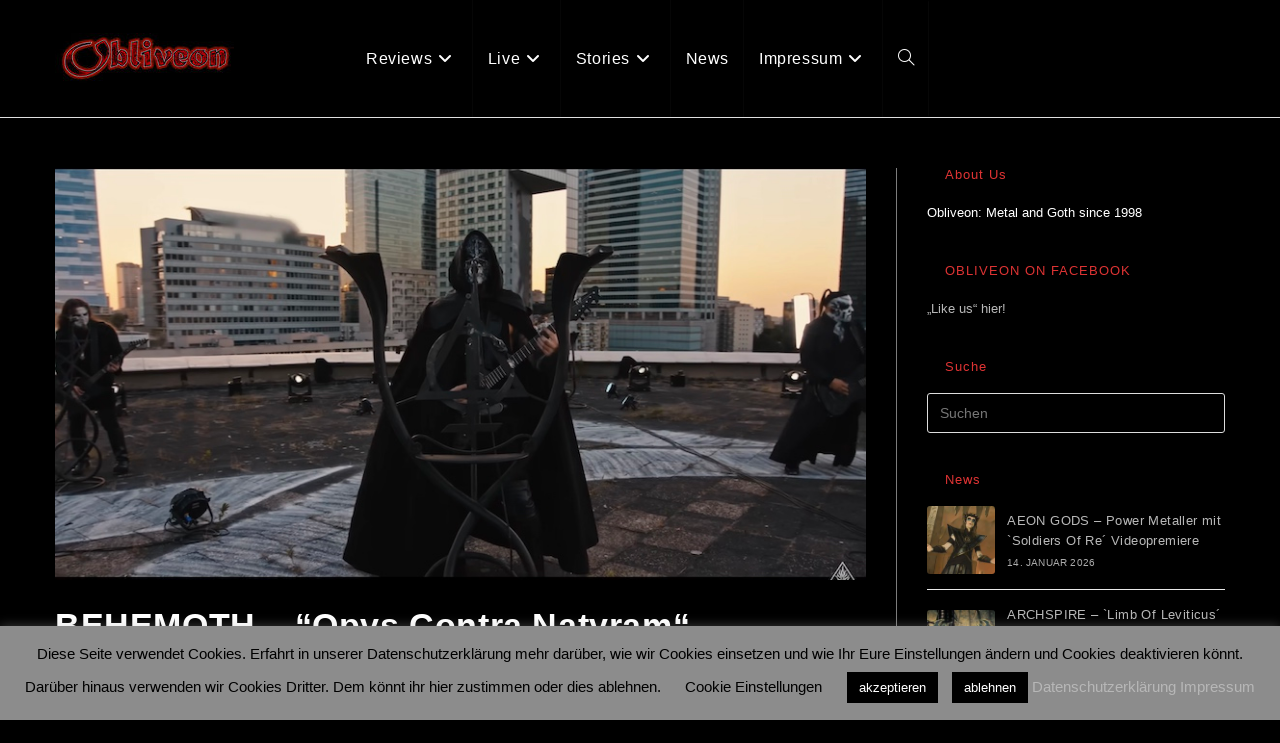

--- FILE ---
content_type: text/html; charset=UTF-8
request_url: https://obliveon.de/behemoth-opvs-contra-natvram-kulturpalast-liveperformance/
body_size: 20579
content:
<!DOCTYPE html>
<html class="html" lang="de">
<head>
	<meta charset="UTF-8">
	<link rel="profile" href="https://gmpg.org/xfn/11">

	<meta name='robots' content='index, follow, max-image-preview:large, max-snippet:-1, max-video-preview:-1' />
<meta name="viewport" content="width=device-width, initial-scale=1">
	<!-- This site is optimized with the Yoast SEO plugin v26.6 - https://yoast.com/wordpress/plugins/seo/ -->
	<title>BEHEMOTH – “Opvs Contra Natvram“ Kulturpalast Liveperformance - Obliveon</title>
	<link rel="canonical" href="https://obliveon.de/behemoth-opvs-contra-natvram-kulturpalast-liveperformance/" />
	<meta property="og:locale" content="de_DE" />
	<meta property="og:type" content="article" />
	<meta property="og:title" content="BEHEMOTH – “Opvs Contra Natvram“ Kulturpalast Liveperformance - Obliveon" />
	<meta property="og:description" content="Zum Erscheinungsdatum des neuen Albums der polnischen Black Metal Institution zeigen BEHEMOTH, vier der neuen Songs von “Opvs Contra Natvram“ in einem Video, das auf dem Dach des verhassten, noch von Stalin erbauten Kulturpalasts in Warschau aufgenommen wurde. Nergal erklärt warum ausgerechnet dort aufgenommen wurde: Wir haben uns auf dem Dach von Polens berüchtigtem Kulturpalast [&hellip;]" />
	<meta property="og:url" content="https://obliveon.de/behemoth-opvs-contra-natvram-kulturpalast-liveperformance/" />
	<meta property="og:site_name" content="Obliveon" />
	<meta property="article:published_time" content="2022-09-16T12:51:30+00:00" />
	<meta property="article:modified_time" content="2023-11-28T22:06:23+00:00" />
	<meta property="og:image" content="https://obliveon.de/wp-content/uploads/2022/09/BEHEMOTH-OPVS-palace.jpeg" />
	<meta property="og:image:width" content="842" />
	<meta property="og:image:height" content="428" />
	<meta property="og:image:type" content="image/jpeg" />
	<meta name="author" content="Sven Bernhardt" />
	<meta name="twitter:card" content="summary_large_image" />
	<meta name="twitter:label1" content="Verfasst von" />
	<meta name="twitter:data1" content="Sven Bernhardt" />
	<meta name="twitter:label2" content="Geschätzte Lesezeit" />
	<meta name="twitter:data2" content="1 Minute" />
	<script type="application/ld+json" class="yoast-schema-graph">{"@context":"https://schema.org","@graph":[{"@type":"Article","@id":"https://obliveon.de/behemoth-opvs-contra-natvram-kulturpalast-liveperformance/#article","isPartOf":{"@id":"https://obliveon.de/behemoth-opvs-contra-natvram-kulturpalast-liveperformance/"},"author":{"name":"Sven Bernhardt","@id":"https://obliveon.de/#/schema/person/6787d9f81c9a9203945b46a4ca618a44"},"headline":"BEHEMOTH – “Opvs Contra Natvram“ Kulturpalast Liveperformance","datePublished":"2022-09-16T12:51:30+00:00","dateModified":"2023-11-28T22:06:23+00:00","mainEntityOfPage":{"@id":"https://obliveon.de/behemoth-opvs-contra-natvram-kulturpalast-liveperformance/"},"wordCount":157,"publisher":{"@id":"https://obliveon.de/#organization"},"image":{"@id":"https://obliveon.de/behemoth-opvs-contra-natvram-kulturpalast-liveperformance/#primaryimage"},"thumbnailUrl":"https://obliveon.de/wp-content/uploads/2022/09/BEHEMOTH-OPVS-palace.jpeg","inLanguage":"de"},{"@type":"WebPage","@id":"https://obliveon.de/behemoth-opvs-contra-natvram-kulturpalast-liveperformance/","url":"https://obliveon.de/behemoth-opvs-contra-natvram-kulturpalast-liveperformance/","name":"BEHEMOTH – “Opvs Contra Natvram“ Kulturpalast Liveperformance - Obliveon","isPartOf":{"@id":"https://obliveon.de/#website"},"primaryImageOfPage":{"@id":"https://obliveon.de/behemoth-opvs-contra-natvram-kulturpalast-liveperformance/#primaryimage"},"image":{"@id":"https://obliveon.de/behemoth-opvs-contra-natvram-kulturpalast-liveperformance/#primaryimage"},"thumbnailUrl":"https://obliveon.de/wp-content/uploads/2022/09/BEHEMOTH-OPVS-palace.jpeg","datePublished":"2022-09-16T12:51:30+00:00","dateModified":"2023-11-28T22:06:23+00:00","breadcrumb":{"@id":"https://obliveon.de/behemoth-opvs-contra-natvram-kulturpalast-liveperformance/#breadcrumb"},"inLanguage":"de","potentialAction":[{"@type":"ReadAction","target":["https://obliveon.de/behemoth-opvs-contra-natvram-kulturpalast-liveperformance/"]}]},{"@type":"ImageObject","inLanguage":"de","@id":"https://obliveon.de/behemoth-opvs-contra-natvram-kulturpalast-liveperformance/#primaryimage","url":"https://obliveon.de/wp-content/uploads/2022/09/BEHEMOTH-OPVS-palace.jpeg","contentUrl":"https://obliveon.de/wp-content/uploads/2022/09/BEHEMOTH-OPVS-palace.jpeg","width":842,"height":428},{"@type":"BreadcrumbList","@id":"https://obliveon.de/behemoth-opvs-contra-natvram-kulturpalast-liveperformance/#breadcrumb","itemListElement":[{"@type":"ListItem","position":1,"name":"Startseite","item":"https://obliveon.de/"},{"@type":"ListItem","position":2,"name":"News","item":"https://obliveon.de/news/"},{"@type":"ListItem","position":3,"name":"BEHEMOTH – “Opvs Contra Natvram“ Kulturpalast Liveperformance"}]},{"@type":"WebSite","@id":"https://obliveon.de/#website","url":"https://obliveon.de/","name":"Obliveon","description":"est. 1998","publisher":{"@id":"https://obliveon.de/#organization"},"potentialAction":[{"@type":"SearchAction","target":{"@type":"EntryPoint","urlTemplate":"https://obliveon.de/?s={search_term_string}"},"query-input":{"@type":"PropertyValueSpecification","valueRequired":true,"valueName":"search_term_string"}}],"inLanguage":"de"},{"@type":"Organization","@id":"https://obliveon.de/#organization","name":"Obliveon","url":"https://obliveon.de/","logo":{"@type":"ImageObject","inLanguage":"de","@id":"https://obliveon.de/#/schema/logo/image/","url":"https://obliveon.de/wp-content/uploads/2020/04/cropped-ObliveonLogo_012_01.jpg","contentUrl":"https://obliveon.de/wp-content/uploads/2020/04/cropped-ObliveonLogo_012_01.jpg","width":179,"height":50,"caption":"Obliveon"},"image":{"@id":"https://obliveon.de/#/schema/logo/image/"}},{"@type":"Person","@id":"https://obliveon.de/#/schema/person/6787d9f81c9a9203945b46a4ca618a44","name":"Sven Bernhardt","image":{"@type":"ImageObject","inLanguage":"de","@id":"https://obliveon.de/#/schema/person/image/","url":"https://secure.gravatar.com/avatar/0d890bf6ae3d1e6dfeb4321c9d626a220a1602050a65e7d4b8b940c78b7bd248?s=96&d=mm&r=g","contentUrl":"https://secure.gravatar.com/avatar/0d890bf6ae3d1e6dfeb4321c9d626a220a1602050a65e7d4b8b940c78b7bd248?s=96&d=mm&r=g","caption":"Sven Bernhardt"},"url":"https://obliveon.de/author/sven-bernhardt/"}]}</script>
	<!-- / Yoast SEO plugin. -->


<link rel='dns-prefetch' href='//stats.wp.com' />
<link rel='preconnect' href='//c0.wp.com' />
<link rel="alternate" type="application/rss+xml" title="Obliveon &raquo; Feed" href="https://obliveon.de/feed/" />
<link rel="alternate" type="application/rss+xml" title="Obliveon &raquo; Kommentar-Feed" href="https://obliveon.de/comments/feed/" />
<link rel="alternate" title="oEmbed (JSON)" type="application/json+oembed" href="https://obliveon.de/wp-json/oembed/1.0/embed?url=https%3A%2F%2Fobliveon.de%2Fbehemoth-opvs-contra-natvram-kulturpalast-liveperformance%2F" />
<link rel="alternate" title="oEmbed (XML)" type="text/xml+oembed" href="https://obliveon.de/wp-json/oembed/1.0/embed?url=https%3A%2F%2Fobliveon.de%2Fbehemoth-opvs-contra-natvram-kulturpalast-liveperformance%2F&#038;format=xml" />
<style id='wp-img-auto-sizes-contain-inline-css'>
img:is([sizes=auto i],[sizes^="auto," i]){contain-intrinsic-size:3000px 1500px}
/*# sourceURL=wp-img-auto-sizes-contain-inline-css */
</style>
<link rel='stylesheet' id='toolset_bootstrap_4-css' href='https://obliveon.de/wp-content/plugins/wp-views/vendor/toolset/toolset-common/res/lib/bootstrap4/css/bootstrap.min.css?ver=4.5.3' media='screen' />
<style id='wp-emoji-styles-inline-css'>

	img.wp-smiley, img.emoji {
		display: inline !important;
		border: none !important;
		box-shadow: none !important;
		height: 1em !important;
		width: 1em !important;
		margin: 0 0.07em !important;
		vertical-align: -0.1em !important;
		background: none !important;
		padding: 0 !important;
	}
/*# sourceURL=wp-emoji-styles-inline-css */
</style>
<link rel='stylesheet' id='wp-block-library-css' href='https://c0.wp.com/c/6.9/wp-includes/css/dist/block-library/style.min.css' media='all' />
<style id='global-styles-inline-css'>
:root{--wp--preset--aspect-ratio--square: 1;--wp--preset--aspect-ratio--4-3: 4/3;--wp--preset--aspect-ratio--3-4: 3/4;--wp--preset--aspect-ratio--3-2: 3/2;--wp--preset--aspect-ratio--2-3: 2/3;--wp--preset--aspect-ratio--16-9: 16/9;--wp--preset--aspect-ratio--9-16: 9/16;--wp--preset--color--black: #000000;--wp--preset--color--cyan-bluish-gray: #abb8c3;--wp--preset--color--white: #ffffff;--wp--preset--color--pale-pink: #f78da7;--wp--preset--color--vivid-red: #cf2e2e;--wp--preset--color--luminous-vivid-orange: #ff6900;--wp--preset--color--luminous-vivid-amber: #fcb900;--wp--preset--color--light-green-cyan: #7bdcb5;--wp--preset--color--vivid-green-cyan: #00d084;--wp--preset--color--pale-cyan-blue: #8ed1fc;--wp--preset--color--vivid-cyan-blue: #0693e3;--wp--preset--color--vivid-purple: #9b51e0;--wp--preset--gradient--vivid-cyan-blue-to-vivid-purple: linear-gradient(135deg,rgb(6,147,227) 0%,rgb(155,81,224) 100%);--wp--preset--gradient--light-green-cyan-to-vivid-green-cyan: linear-gradient(135deg,rgb(122,220,180) 0%,rgb(0,208,130) 100%);--wp--preset--gradient--luminous-vivid-amber-to-luminous-vivid-orange: linear-gradient(135deg,rgb(252,185,0) 0%,rgb(255,105,0) 100%);--wp--preset--gradient--luminous-vivid-orange-to-vivid-red: linear-gradient(135deg,rgb(255,105,0) 0%,rgb(207,46,46) 100%);--wp--preset--gradient--very-light-gray-to-cyan-bluish-gray: linear-gradient(135deg,rgb(238,238,238) 0%,rgb(169,184,195) 100%);--wp--preset--gradient--cool-to-warm-spectrum: linear-gradient(135deg,rgb(74,234,220) 0%,rgb(151,120,209) 20%,rgb(207,42,186) 40%,rgb(238,44,130) 60%,rgb(251,105,98) 80%,rgb(254,248,76) 100%);--wp--preset--gradient--blush-light-purple: linear-gradient(135deg,rgb(255,206,236) 0%,rgb(152,150,240) 100%);--wp--preset--gradient--blush-bordeaux: linear-gradient(135deg,rgb(254,205,165) 0%,rgb(254,45,45) 50%,rgb(107,0,62) 100%);--wp--preset--gradient--luminous-dusk: linear-gradient(135deg,rgb(255,203,112) 0%,rgb(199,81,192) 50%,rgb(65,88,208) 100%);--wp--preset--gradient--pale-ocean: linear-gradient(135deg,rgb(255,245,203) 0%,rgb(182,227,212) 50%,rgb(51,167,181) 100%);--wp--preset--gradient--electric-grass: linear-gradient(135deg,rgb(202,248,128) 0%,rgb(113,206,126) 100%);--wp--preset--gradient--midnight: linear-gradient(135deg,rgb(2,3,129) 0%,rgb(40,116,252) 100%);--wp--preset--font-size--small: 13px;--wp--preset--font-size--medium: 20px;--wp--preset--font-size--large: 36px;--wp--preset--font-size--x-large: 42px;--wp--preset--spacing--20: 0.44rem;--wp--preset--spacing--30: 0.67rem;--wp--preset--spacing--40: 1rem;--wp--preset--spacing--50: 1.5rem;--wp--preset--spacing--60: 2.25rem;--wp--preset--spacing--70: 3.38rem;--wp--preset--spacing--80: 5.06rem;--wp--preset--shadow--natural: 6px 6px 9px rgba(0, 0, 0, 0.2);--wp--preset--shadow--deep: 12px 12px 50px rgba(0, 0, 0, 0.4);--wp--preset--shadow--sharp: 6px 6px 0px rgba(0, 0, 0, 0.2);--wp--preset--shadow--outlined: 6px 6px 0px -3px rgb(255, 255, 255), 6px 6px rgb(0, 0, 0);--wp--preset--shadow--crisp: 6px 6px 0px rgb(0, 0, 0);}:where(.is-layout-flex){gap: 0.5em;}:where(.is-layout-grid){gap: 0.5em;}body .is-layout-flex{display: flex;}.is-layout-flex{flex-wrap: wrap;align-items: center;}.is-layout-flex > :is(*, div){margin: 0;}body .is-layout-grid{display: grid;}.is-layout-grid > :is(*, div){margin: 0;}:where(.wp-block-columns.is-layout-flex){gap: 2em;}:where(.wp-block-columns.is-layout-grid){gap: 2em;}:where(.wp-block-post-template.is-layout-flex){gap: 1.25em;}:where(.wp-block-post-template.is-layout-grid){gap: 1.25em;}.has-black-color{color: var(--wp--preset--color--black) !important;}.has-cyan-bluish-gray-color{color: var(--wp--preset--color--cyan-bluish-gray) !important;}.has-white-color{color: var(--wp--preset--color--white) !important;}.has-pale-pink-color{color: var(--wp--preset--color--pale-pink) !important;}.has-vivid-red-color{color: var(--wp--preset--color--vivid-red) !important;}.has-luminous-vivid-orange-color{color: var(--wp--preset--color--luminous-vivid-orange) !important;}.has-luminous-vivid-amber-color{color: var(--wp--preset--color--luminous-vivid-amber) !important;}.has-light-green-cyan-color{color: var(--wp--preset--color--light-green-cyan) !important;}.has-vivid-green-cyan-color{color: var(--wp--preset--color--vivid-green-cyan) !important;}.has-pale-cyan-blue-color{color: var(--wp--preset--color--pale-cyan-blue) !important;}.has-vivid-cyan-blue-color{color: var(--wp--preset--color--vivid-cyan-blue) !important;}.has-vivid-purple-color{color: var(--wp--preset--color--vivid-purple) !important;}.has-black-background-color{background-color: var(--wp--preset--color--black) !important;}.has-cyan-bluish-gray-background-color{background-color: var(--wp--preset--color--cyan-bluish-gray) !important;}.has-white-background-color{background-color: var(--wp--preset--color--white) !important;}.has-pale-pink-background-color{background-color: var(--wp--preset--color--pale-pink) !important;}.has-vivid-red-background-color{background-color: var(--wp--preset--color--vivid-red) !important;}.has-luminous-vivid-orange-background-color{background-color: var(--wp--preset--color--luminous-vivid-orange) !important;}.has-luminous-vivid-amber-background-color{background-color: var(--wp--preset--color--luminous-vivid-amber) !important;}.has-light-green-cyan-background-color{background-color: var(--wp--preset--color--light-green-cyan) !important;}.has-vivid-green-cyan-background-color{background-color: var(--wp--preset--color--vivid-green-cyan) !important;}.has-pale-cyan-blue-background-color{background-color: var(--wp--preset--color--pale-cyan-blue) !important;}.has-vivid-cyan-blue-background-color{background-color: var(--wp--preset--color--vivid-cyan-blue) !important;}.has-vivid-purple-background-color{background-color: var(--wp--preset--color--vivid-purple) !important;}.has-black-border-color{border-color: var(--wp--preset--color--black) !important;}.has-cyan-bluish-gray-border-color{border-color: var(--wp--preset--color--cyan-bluish-gray) !important;}.has-white-border-color{border-color: var(--wp--preset--color--white) !important;}.has-pale-pink-border-color{border-color: var(--wp--preset--color--pale-pink) !important;}.has-vivid-red-border-color{border-color: var(--wp--preset--color--vivid-red) !important;}.has-luminous-vivid-orange-border-color{border-color: var(--wp--preset--color--luminous-vivid-orange) !important;}.has-luminous-vivid-amber-border-color{border-color: var(--wp--preset--color--luminous-vivid-amber) !important;}.has-light-green-cyan-border-color{border-color: var(--wp--preset--color--light-green-cyan) !important;}.has-vivid-green-cyan-border-color{border-color: var(--wp--preset--color--vivid-green-cyan) !important;}.has-pale-cyan-blue-border-color{border-color: var(--wp--preset--color--pale-cyan-blue) !important;}.has-vivid-cyan-blue-border-color{border-color: var(--wp--preset--color--vivid-cyan-blue) !important;}.has-vivid-purple-border-color{border-color: var(--wp--preset--color--vivid-purple) !important;}.has-vivid-cyan-blue-to-vivid-purple-gradient-background{background: var(--wp--preset--gradient--vivid-cyan-blue-to-vivid-purple) !important;}.has-light-green-cyan-to-vivid-green-cyan-gradient-background{background: var(--wp--preset--gradient--light-green-cyan-to-vivid-green-cyan) !important;}.has-luminous-vivid-amber-to-luminous-vivid-orange-gradient-background{background: var(--wp--preset--gradient--luminous-vivid-amber-to-luminous-vivid-orange) !important;}.has-luminous-vivid-orange-to-vivid-red-gradient-background{background: var(--wp--preset--gradient--luminous-vivid-orange-to-vivid-red) !important;}.has-very-light-gray-to-cyan-bluish-gray-gradient-background{background: var(--wp--preset--gradient--very-light-gray-to-cyan-bluish-gray) !important;}.has-cool-to-warm-spectrum-gradient-background{background: var(--wp--preset--gradient--cool-to-warm-spectrum) !important;}.has-blush-light-purple-gradient-background{background: var(--wp--preset--gradient--blush-light-purple) !important;}.has-blush-bordeaux-gradient-background{background: var(--wp--preset--gradient--blush-bordeaux) !important;}.has-luminous-dusk-gradient-background{background: var(--wp--preset--gradient--luminous-dusk) !important;}.has-pale-ocean-gradient-background{background: var(--wp--preset--gradient--pale-ocean) !important;}.has-electric-grass-gradient-background{background: var(--wp--preset--gradient--electric-grass) !important;}.has-midnight-gradient-background{background: var(--wp--preset--gradient--midnight) !important;}.has-small-font-size{font-size: var(--wp--preset--font-size--small) !important;}.has-medium-font-size{font-size: var(--wp--preset--font-size--medium) !important;}.has-large-font-size{font-size: var(--wp--preset--font-size--large) !important;}.has-x-large-font-size{font-size: var(--wp--preset--font-size--x-large) !important;}
/*# sourceURL=global-styles-inline-css */
</style>

<style id='classic-theme-styles-inline-css'>
/*! This file is auto-generated */
.wp-block-button__link{color:#fff;background-color:#32373c;border-radius:9999px;box-shadow:none;text-decoration:none;padding:calc(.667em + 2px) calc(1.333em + 2px);font-size:1.125em}.wp-block-file__button{background:#32373c;color:#fff;text-decoration:none}
/*# sourceURL=/wp-includes/css/classic-themes.min.css */
</style>
<link rel='stylesheet' id='mediaelement-css' href='https://c0.wp.com/c/6.9/wp-includes/js/mediaelement/mediaelementplayer-legacy.min.css' media='all' />
<link rel='stylesheet' id='wp-mediaelement-css' href='https://c0.wp.com/c/6.9/wp-includes/js/mediaelement/wp-mediaelement.min.css' media='all' />
<link rel='stylesheet' id='view_editor_gutenberg_frontend_assets-css' href='https://obliveon.de/wp-content/plugins/wp-views/public/css/views-frontend.css?ver=3.6.21' media='all' />
<style id='view_editor_gutenberg_frontend_assets-inline-css'>
.wpv-sort-list-dropdown.wpv-sort-list-dropdown-style-default > span.wpv-sort-list,.wpv-sort-list-dropdown.wpv-sort-list-dropdown-style-default .wpv-sort-list-item {border-color: #cdcdcd;}.wpv-sort-list-dropdown.wpv-sort-list-dropdown-style-default .wpv-sort-list-item a {color: #444;background-color: #fff;}.wpv-sort-list-dropdown.wpv-sort-list-dropdown-style-default a:hover,.wpv-sort-list-dropdown.wpv-sort-list-dropdown-style-default a:focus {color: #000;background-color: #eee;}.wpv-sort-list-dropdown.wpv-sort-list-dropdown-style-default .wpv-sort-list-item.wpv-sort-list-current a {color: #000;background-color: #eee;}
.wpv-sort-list-dropdown.wpv-sort-list-dropdown-style-default > span.wpv-sort-list,.wpv-sort-list-dropdown.wpv-sort-list-dropdown-style-default .wpv-sort-list-item {border-color: #cdcdcd;}.wpv-sort-list-dropdown.wpv-sort-list-dropdown-style-default .wpv-sort-list-item a {color: #444;background-color: #fff;}.wpv-sort-list-dropdown.wpv-sort-list-dropdown-style-default a:hover,.wpv-sort-list-dropdown.wpv-sort-list-dropdown-style-default a:focus {color: #000;background-color: #eee;}.wpv-sort-list-dropdown.wpv-sort-list-dropdown-style-default .wpv-sort-list-item.wpv-sort-list-current a {color: #000;background-color: #eee;}.wpv-sort-list-dropdown.wpv-sort-list-dropdown-style-grey > span.wpv-sort-list,.wpv-sort-list-dropdown.wpv-sort-list-dropdown-style-grey .wpv-sort-list-item {border-color: #cdcdcd;}.wpv-sort-list-dropdown.wpv-sort-list-dropdown-style-grey .wpv-sort-list-item a {color: #444;background-color: #eeeeee;}.wpv-sort-list-dropdown.wpv-sort-list-dropdown-style-grey a:hover,.wpv-sort-list-dropdown.wpv-sort-list-dropdown-style-grey a:focus {color: #000;background-color: #e5e5e5;}.wpv-sort-list-dropdown.wpv-sort-list-dropdown-style-grey .wpv-sort-list-item.wpv-sort-list-current a {color: #000;background-color: #e5e5e5;}
.wpv-sort-list-dropdown.wpv-sort-list-dropdown-style-default > span.wpv-sort-list,.wpv-sort-list-dropdown.wpv-sort-list-dropdown-style-default .wpv-sort-list-item {border-color: #cdcdcd;}.wpv-sort-list-dropdown.wpv-sort-list-dropdown-style-default .wpv-sort-list-item a {color: #444;background-color: #fff;}.wpv-sort-list-dropdown.wpv-sort-list-dropdown-style-default a:hover,.wpv-sort-list-dropdown.wpv-sort-list-dropdown-style-default a:focus {color: #000;background-color: #eee;}.wpv-sort-list-dropdown.wpv-sort-list-dropdown-style-default .wpv-sort-list-item.wpv-sort-list-current a {color: #000;background-color: #eee;}.wpv-sort-list-dropdown.wpv-sort-list-dropdown-style-grey > span.wpv-sort-list,.wpv-sort-list-dropdown.wpv-sort-list-dropdown-style-grey .wpv-sort-list-item {border-color: #cdcdcd;}.wpv-sort-list-dropdown.wpv-sort-list-dropdown-style-grey .wpv-sort-list-item a {color: #444;background-color: #eeeeee;}.wpv-sort-list-dropdown.wpv-sort-list-dropdown-style-grey a:hover,.wpv-sort-list-dropdown.wpv-sort-list-dropdown-style-grey a:focus {color: #000;background-color: #e5e5e5;}.wpv-sort-list-dropdown.wpv-sort-list-dropdown-style-grey .wpv-sort-list-item.wpv-sort-list-current a {color: #000;background-color: #e5e5e5;}.wpv-sort-list-dropdown.wpv-sort-list-dropdown-style-blue > span.wpv-sort-list,.wpv-sort-list-dropdown.wpv-sort-list-dropdown-style-blue .wpv-sort-list-item {border-color: #0099cc;}.wpv-sort-list-dropdown.wpv-sort-list-dropdown-style-blue .wpv-sort-list-item a {color: #444;background-color: #cbddeb;}.wpv-sort-list-dropdown.wpv-sort-list-dropdown-style-blue a:hover,.wpv-sort-list-dropdown.wpv-sort-list-dropdown-style-blue a:focus {color: #000;background-color: #95bedd;}.wpv-sort-list-dropdown.wpv-sort-list-dropdown-style-blue .wpv-sort-list-item.wpv-sort-list-current a {color: #000;background-color: #95bedd;}
/*# sourceURL=view_editor_gutenberg_frontend_assets-inline-css */
</style>
<link rel='stylesheet' id='_ning_font_awesome_css-css' href='https://obliveon.de/wp-content/plugins/angwp/assets/fonts/font-awesome/css/font-awesome.min.css?ver=1.6.2' media='all' />
<link rel='stylesheet' id='_ning_css-css' href='https://obliveon.de/wp-content/plugins/angwp/assets/dist/angwp.bundle.js.css?ver=1.6.2' media='all' />
<link rel='stylesheet' id='spr_col_animate_css-css' href='https://obliveon.de/wp-content/plugins/angwp/include/extensions/spr_columns/assets/css/animate.min.css?ver=1.6.2' media='all' />
<link rel='stylesheet' id='spr_col_css-css' href='https://obliveon.de/wp-content/plugins/angwp/include/extensions/spr_columns/assets/css/spr_columns.css?ver=1.6.2' media='all' />
<link rel='stylesheet' id='cookie-law-info-css' href='https://obliveon.de/wp-content/plugins/cookie-law-info/legacy/public/css/cookie-law-info-public.css?ver=3.3.9.1' media='all' />
<link rel='stylesheet' id='cookie-law-info-gdpr-css' href='https://obliveon.de/wp-content/plugins/cookie-law-info/legacy/public/css/cookie-law-info-gdpr.css?ver=3.3.9.1' media='all' />
<link rel='stylesheet' id='font-awesome-css' href='https://obliveon.de/wp-content/themes/oceanwp/assets/fonts/fontawesome/css/all.min.css?ver=6.7.2' media='all' />
<link rel='stylesheet' id='simple-line-icons-css' href='https://obliveon.de/wp-content/themes/oceanwp/assets/css/third/simple-line-icons.min.css?ver=2.4.0' media='all' />
<link rel='stylesheet' id='oceanwp-style-css' href='https://obliveon.de/wp-content/themes/oceanwp/assets/css/style.min.css?ver=4.1.4' media='all' />
<link rel='stylesheet' id='toolset-common-css' href='https://obliveon.de/wp-content/plugins/wp-views/vendor/toolset/toolset-common/res/css/toolset-common.css?ver=4.5.0' media='screen' />
<link rel='stylesheet' id='oceanwp-overrides-css-css' href='https://obliveon.de/wp-content/plugins/wp-views/vendor/toolset/toolset-theme-settings/res/css/themes/oceanwp-overrides.css?ver=1.5.5' media='screen' />
<link rel='stylesheet' id='oe-widgets-style-css' href='https://obliveon.de/wp-content/plugins/ocean-extra/assets/css/widgets.css?ver=6.9' media='all' />
<link rel='stylesheet' id='ops-swiper-css' href='https://obliveon.de/wp-content/plugins/ocean-posts-slider/assets/vendors/swiper/swiper-bundle.min.css?ver=6.9' media='all' />
<link rel='stylesheet' id='ops-styles-css' href='https://obliveon.de/wp-content/plugins/ocean-posts-slider/assets/css/style.min.css?ver=6.9' media='all' />
<script src="https://obliveon.de/wp-content/plugins/wp-views/vendor/toolset/common-es/public/toolset-common-es-frontend.js?ver=175000" id="toolset-common-es-frontend-js"></script>
<script src="https://c0.wp.com/c/6.9/wp-includes/js/jquery/jquery.min.js" id="jquery-core-js"></script>
<script src="https://c0.wp.com/c/6.9/wp-includes/js/jquery/jquery-migrate.min.js" id="jquery-migrate-js"></script>
<script src="https://obliveon.de/wp-content/plugins/angwp/assets/dev/js/advertising.js?ver=6.9" id="adning_dummy_advertising-js"></script>
<script id="cookie-law-info-js-extra">
var Cli_Data = {"nn_cookie_ids":[],"cookielist":[],"non_necessary_cookies":[],"ccpaEnabled":"","ccpaRegionBased":"","ccpaBarEnabled":"","strictlyEnabled":["necessary","obligatoire"],"ccpaType":"gdpr","js_blocking":"","custom_integration":"","triggerDomRefresh":"","secure_cookies":""};
var cli_cookiebar_settings = {"animate_speed_hide":"500","animate_speed_show":"500","background":"#8c8c8c","border":"#b1a6a6c2","border_on":"","button_1_button_colour":"#000","button_1_button_hover":"#000000","button_1_link_colour":"#fff","button_1_as_button":"1","button_1_new_win":"","button_2_button_colour":"#333","button_2_button_hover":"#292929","button_2_link_colour":"#444","button_2_as_button":"","button_2_hidebar":"","button_3_button_colour":"#000","button_3_button_hover":"#000000","button_3_link_colour":"#fff","button_3_as_button":"1","button_3_new_win":"","button_4_button_colour":"#000","button_4_button_hover":"#000000","button_4_link_colour":"#000000","button_4_as_button":"","button_7_button_colour":"#61a229","button_7_button_hover":"#4e8221","button_7_link_colour":"#fff","button_7_as_button":"1","button_7_new_win":"","font_family":"inherit","header_fix":"","notify_animate_hide":"1","notify_animate_show":"","notify_div_id":"#cookie-law-info-bar","notify_position_horizontal":"right","notify_position_vertical":"bottom","scroll_close":"","scroll_close_reload":"","accept_close_reload":"","reject_close_reload":"","showagain_tab":"","showagain_background":"#fff","showagain_border":"#000","showagain_div_id":"#cookie-law-info-again","showagain_x_position":"100px","text":"#000000","show_once_yn":"","show_once":"10000","logging_on":"","as_popup":"","popup_overlay":"1","bar_heading_text":"","cookie_bar_as":"banner","popup_showagain_position":"bottom-right","widget_position":"left"};
var log_object = {"ajax_url":"https://obliveon.de/wp-admin/admin-ajax.php"};
//# sourceURL=cookie-law-info-js-extra
</script>
<script src="https://obliveon.de/wp-content/plugins/cookie-law-info/legacy/public/js/cookie-law-info-public.js?ver=3.3.9.1" id="cookie-law-info-js"></script>
<link rel="https://api.w.org/" href="https://obliveon.de/wp-json/" /><link rel="alternate" title="JSON" type="application/json" href="https://obliveon.de/wp-json/wp/v2/posts/38830" /><link rel="EditURI" type="application/rsd+xml" title="RSD" href="https://obliveon.de/xmlrpc.php?rsd" />
<meta name="generator" content="WordPress 6.9" />
<link rel='shortlink' href='https://obliveon.de/?p=38830' />
	<style>img#wpstats{display:none}</style>
		 <script> window.addEventListener("load",function(){ var c={script:false,link:false}; function ls(s) { if(!['script','link'].includes(s)||c[s]){return;}c[s]=true; var d=document,f=d.getElementsByTagName(s)[0],j=d.createElement(s); if(s==='script'){j.async=true;j.src='https://obliveon.de/wp-content/plugins/wp-views/vendor/toolset/blocks/public/js/frontend.js?v=1.6.17';}else{ j.rel='stylesheet';j.href='https://obliveon.de/wp-content/plugins/wp-views/vendor/toolset/blocks/public/css/style.css?v=1.6.17';} f.parentNode.insertBefore(j, f); }; function ex(){ls('script');ls('link')} window.addEventListener("scroll", ex, {once: true}); if (('IntersectionObserver' in window) && ('IntersectionObserverEntry' in window) && ('intersectionRatio' in window.IntersectionObserverEntry.prototype)) { var i = 0, fb = document.querySelectorAll("[class^='tb-']"), o = new IntersectionObserver(es => { es.forEach(e => { o.unobserve(e.target); if (e.intersectionRatio > 0) { ex();o.disconnect();}else{ i++;if(fb.length>i){o.observe(fb[i])}} }) }); if (fb.length) { o.observe(fb[i]) } } }) </script>
	<noscript>
		<link rel="stylesheet" href="https://obliveon.de/wp-content/plugins/wp-views/vendor/toolset/blocks/public/css/style.css">
	</noscript>
<!-- Ads on this site are served by Adning v1.6.2 - adning.com -->
<style></style><!-- / Adning. -->

<link rel="icon" href="https://obliveon.de/wp-content/uploads/2020/05/cropped-Obliveon_O-32x32.jpg" sizes="32x32" />
<link rel="icon" href="https://obliveon.de/wp-content/uploads/2020/05/cropped-Obliveon_O-192x192.jpg" sizes="192x192" />
<link rel="apple-touch-icon" href="https://obliveon.de/wp-content/uploads/2020/05/cropped-Obliveon_O-180x180.jpg" />
<meta name="msapplication-TileImage" content="https://obliveon.de/wp-content/uploads/2020/05/cropped-Obliveon_O-270x270.jpg" />
		<style id="wp-custom-css">
			.oceanwp-post-list.one h2{font-size:35px;font-weight:600;line-height:1.2;display:block;margin:0;padding-top:90px;color:#fff}.oceanwp-post-list.one .readmore{visibility:hidden}.oceanwp-post-list.one .oceanwp-post-category,.oceanwp-post-list.two .oceanwp-post-category{visibility:hidden}.oceanwp-post-list.one .line{visibility:hidden}.oceanwp-post-list.one .oceanwp-post-date{visibility:hidden}.recent-posts-comments{visibility:hidden}.sep{visibility:hidden}		</style>
		<!-- OceanWP CSS -->
<style type="text/css">
/* Colors */a:hover,a.light:hover,.theme-heading .text::before,.theme-heading .text::after,#top-bar-content >a:hover,#top-bar-social li.oceanwp-email a:hover,#site-navigation-wrap .dropdown-menu >li >a:hover,#site-header.medium-header #medium-searchform button:hover,.oceanwp-mobile-menu-icon a:hover,.blog-entry.post .blog-entry-header .entry-title a:hover,.blog-entry.post .blog-entry-readmore a:hover,.blog-entry.thumbnail-entry .blog-entry-category a,ul.meta li a:hover,.dropcap,.single nav.post-navigation .nav-links .title,body .related-post-title a:hover,body #wp-calendar caption,body .contact-info-widget.default i,body .contact-info-widget.big-icons i,body .custom-links-widget .oceanwp-custom-links li a:hover,body .custom-links-widget .oceanwp-custom-links li a:hover:before,body .posts-thumbnails-widget li a:hover,body .social-widget li.oceanwp-email a:hover,.comment-author .comment-meta .comment-reply-link,#respond #cancel-comment-reply-link:hover,#footer-widgets .footer-box a:hover,#footer-bottom a:hover,#footer-bottom #footer-bottom-menu a:hover,.sidr a:hover,.sidr-class-dropdown-toggle:hover,.sidr-class-menu-item-has-children.active >a,.sidr-class-menu-item-has-children.active >a >.sidr-class-dropdown-toggle,input[type=checkbox]:checked:before,.oceanwp-post-list.one .oceanwp-post-category:hover,.oceanwp-post-list.one .oceanwp-post-category:hover a,.oceanwp-post-list.two .slick-arrow:hover,.oceanwp-post-list.two article:hover .oceanwp-post-category,.oceanwp-post-list.two article:hover .oceanwp-post-category a{color:#000000}.single nav.post-navigation .nav-links .title .owp-icon use,.blog-entry.post .blog-entry-readmore a:hover .owp-icon use,body .contact-info-widget.default .owp-icon use,body .contact-info-widget.big-icons .owp-icon use{stroke:#000000}input[type="button"],input[type="reset"],input[type="submit"],button[type="submit"],.button,#site-navigation-wrap .dropdown-menu >li.btn >a >span,.thumbnail:hover i,.thumbnail:hover .link-post-svg-icon,.post-quote-content,.omw-modal .omw-close-modal,body .contact-info-widget.big-icons li:hover i,body .contact-info-widget.big-icons li:hover .owp-icon,body div.wpforms-container-full .wpforms-form input[type=submit],body div.wpforms-container-full .wpforms-form button[type=submit],body div.wpforms-container-full .wpforms-form .wpforms-page-button,.woocommerce-cart .wp-element-button,.woocommerce-checkout .wp-element-button,.wp-block-button__link,.oceanwp-post-list.one .readmore:hover,.oceanwp-post-list.one .oceanwp-post-category,.oceanwp-post-list.two .oceanwp-post-category,.oceanwp-post-list.two article:hover .slide-overlay-wrap{background-color:#000000}.widget-title{border-color:#000000}blockquote{border-color:#000000}.wp-block-quote{border-color:#000000}#searchform-dropdown{border-color:#000000}.dropdown-menu .sub-menu{border-color:#000000}.blog-entry.large-entry .blog-entry-readmore a:hover{border-color:#000000}.oceanwp-newsletter-form-wrap input[type="email"]:focus{border-color:#000000}.social-widget li.oceanwp-email a:hover{border-color:#000000}#respond #cancel-comment-reply-link:hover{border-color:#000000}body .contact-info-widget.big-icons li:hover i{border-color:#000000}body .contact-info-widget.big-icons li:hover .owp-icon{border-color:#000000}#footer-widgets .oceanwp-newsletter-form-wrap input[type="email"]:focus{border-color:#000000}.oceanwp-post-list.one .readmore:hover{border-color:#000000}input[type="button"]:hover,input[type="reset"]:hover,input[type="submit"]:hover,button[type="submit"]:hover,input[type="button"]:focus,input[type="reset"]:focus,input[type="submit"]:focus,button[type="submit"]:focus,.button:hover,.button:focus,#site-navigation-wrap .dropdown-menu >li.btn >a:hover >span,.post-quote-author,.omw-modal .omw-close-modal:hover,body div.wpforms-container-full .wpforms-form input[type=submit]:hover,body div.wpforms-container-full .wpforms-form button[type=submit]:hover,body div.wpforms-container-full .wpforms-form .wpforms-page-button:hover,.woocommerce-cart .wp-element-button:hover,.woocommerce-checkout .wp-element-button:hover,.wp-block-button__link:hover{background-color:}table th,table td,hr,.content-area,body.content-left-sidebar #content-wrap .content-area,.content-left-sidebar .content-area,#top-bar-wrap,#site-header,#site-header.top-header #search-toggle,.dropdown-menu ul li,.centered-minimal-page-header,.blog-entry.post,.blog-entry.grid-entry .blog-entry-inner,.blog-entry.thumbnail-entry .blog-entry-bottom,.single-post .entry-title,.single .entry-share-wrap .entry-share,.single .entry-share,.single .entry-share ul li a,.single nav.post-navigation,.single nav.post-navigation .nav-links .nav-previous,#author-bio,#author-bio .author-bio-avatar,#author-bio .author-bio-social li a,#related-posts,#comments,.comment-body,#respond #cancel-comment-reply-link,#blog-entries .type-page,.page-numbers a,.page-numbers span:not(.elementor-screen-only),.page-links span,body #wp-calendar caption,body #wp-calendar th,body #wp-calendar tbody,body .contact-info-widget.default i,body .contact-info-widget.big-icons i,body .contact-info-widget.big-icons .owp-icon,body .contact-info-widget.default .owp-icon,body .posts-thumbnails-widget li,body .tagcloud a{border-color:#7c7c7c}body,.separate-layout,.has-parallax-footer:not(.separate-layout) #main{background-color:#000000}a{color:#b7b7b7}a .owp-icon use{stroke:#b7b7b7}a:hover{color:#474747}a:hover .owp-icon use{stroke:#474747}body .theme-button,body input[type="submit"],body button[type="submit"],body button,body .button,body div.wpforms-container-full .wpforms-form input[type=submit],body div.wpforms-container-full .wpforms-form button[type=submit],body div.wpforms-container-full .wpforms-form .wpforms-page-button,.woocommerce-cart .wp-element-button,.woocommerce-checkout .wp-element-button,.wp-block-button__link{color:#b2b2b2}body .theme-button:hover,body input[type="submit"]:hover,body button[type="submit"]:hover,body button:hover,body .button:hover,body div.wpforms-container-full .wpforms-form input[type=submit]:hover,body div.wpforms-container-full .wpforms-form input[type=submit]:active,body div.wpforms-container-full .wpforms-form button[type=submit]:hover,body div.wpforms-container-full .wpforms-form button[type=submit]:active,body div.wpforms-container-full .wpforms-form .wpforms-page-button:hover,body div.wpforms-container-full .wpforms-form .wpforms-page-button:active,.woocommerce-cart .wp-element-button:hover,.woocommerce-checkout .wp-element-button:hover,.wp-block-button__link:hover{color:#b2b2b2}body .theme-button,body input[type="submit"],body button[type="submit"],body button,body .button,body div.wpforms-container-full .wpforms-form input[type=submit],body div.wpforms-container-full .wpforms-form button[type=submit],body div.wpforms-container-full .wpforms-form .wpforms-page-button,.woocommerce-cart .wp-element-button,.woocommerce-checkout .wp-element-button,.wp-block-button__link{border-color:#b2b2b2}body .theme-button:hover,body input[type="submit"]:hover,body button[type="submit"]:hover,body button:hover,body .button:hover,body div.wpforms-container-full .wpforms-form input[type=submit]:hover,body div.wpforms-container-full .wpforms-form input[type=submit]:active,body div.wpforms-container-full .wpforms-form button[type=submit]:hover,body div.wpforms-container-full .wpforms-form button[type=submit]:active,body div.wpforms-container-full .wpforms-form .wpforms-page-button:hover,body div.wpforms-container-full .wpforms-form .wpforms-page-button:active,.woocommerce-cart .wp-element-button:hover,.woocommerce-checkout .wp-element-button:hover,.wp-block-button__link:hover{border-color:#b7b7b7}.page-header .page-header-title,.page-header.background-image-page-header .page-header-title{color:#000000}.site-breadcrumbs,.background-image-page-header .site-breadcrumbs{color:#ffffff}.site-breadcrumbs ul li .breadcrumb-sep,.site-breadcrumbs ol li .breadcrumb-sep{color:#ffffff}body{color:#ffffff}h1,h2,h3,h4,h5,h6,.theme-heading,.widget-title,.oceanwp-widget-recent-posts-title,.comment-reply-title,.entry-title,.sidebar-box .widget-title{color:#dd3333}h1{color:#ffffff}h2{color:#dd3333}h3{color:#dddddd}h4{color:#a3a3a3}/* OceanWP Style Settings CSS */.theme-button,input[type="submit"],button[type="submit"],button,.button,body div.wpforms-container-full .wpforms-form input[type=submit],body div.wpforms-container-full .wpforms-form button[type=submit],body div.wpforms-container-full .wpforms-form .wpforms-page-button{border-style:solid}.theme-button,input[type="submit"],button[type="submit"],button,.button,body div.wpforms-container-full .wpforms-form input[type=submit],body div.wpforms-container-full .wpforms-form button[type=submit],body div.wpforms-container-full .wpforms-form .wpforms-page-button{border-width:1px}form input[type="text"],form input[type="password"],form input[type="email"],form input[type="url"],form input[type="date"],form input[type="month"],form input[type="time"],form input[type="datetime"],form input[type="datetime-local"],form input[type="week"],form input[type="number"],form input[type="search"],form input[type="tel"],form input[type="color"],form select,form textarea,.woocommerce .woocommerce-checkout .select2-container--default .select2-selection--single{border-style:solid}body div.wpforms-container-full .wpforms-form input[type=date],body div.wpforms-container-full .wpforms-form input[type=datetime],body div.wpforms-container-full .wpforms-form input[type=datetime-local],body div.wpforms-container-full .wpforms-form input[type=email],body div.wpforms-container-full .wpforms-form input[type=month],body div.wpforms-container-full .wpforms-form input[type=number],body div.wpforms-container-full .wpforms-form input[type=password],body div.wpforms-container-full .wpforms-form input[type=range],body div.wpforms-container-full .wpforms-form input[type=search],body div.wpforms-container-full .wpforms-form input[type=tel],body div.wpforms-container-full .wpforms-form input[type=text],body div.wpforms-container-full .wpforms-form input[type=time],body div.wpforms-container-full .wpforms-form input[type=url],body div.wpforms-container-full .wpforms-form input[type=week],body div.wpforms-container-full .wpforms-form select,body div.wpforms-container-full .wpforms-form textarea{border-style:solid}form input[type="text"],form input[type="password"],form input[type="email"],form input[type="url"],form input[type="date"],form input[type="month"],form input[type="time"],form input[type="datetime"],form input[type="datetime-local"],form input[type="week"],form input[type="number"],form input[type="search"],form input[type="tel"],form input[type="color"],form select,form textarea{border-radius:3px}body div.wpforms-container-full .wpforms-form input[type=date],body div.wpforms-container-full .wpforms-form input[type=datetime],body div.wpforms-container-full .wpforms-form input[type=datetime-local],body div.wpforms-container-full .wpforms-form input[type=email],body div.wpforms-container-full .wpforms-form input[type=month],body div.wpforms-container-full .wpforms-form input[type=number],body div.wpforms-container-full .wpforms-form input[type=password],body div.wpforms-container-full .wpforms-form input[type=range],body div.wpforms-container-full .wpforms-form input[type=search],body div.wpforms-container-full .wpforms-form input[type=tel],body div.wpforms-container-full .wpforms-form input[type=text],body div.wpforms-container-full .wpforms-form input[type=time],body div.wpforms-container-full .wpforms-form input[type=url],body div.wpforms-container-full .wpforms-form input[type=week],body div.wpforms-container-full .wpforms-form select,body div.wpforms-container-full .wpforms-form textarea{border-radius:3px}.page-header,.has-transparent-header .page-header{padding:12px 0 6px 0}/* Header */#site-logo #site-logo-inner,.oceanwp-social-menu .social-menu-inner,#site-header.full_screen-header .menu-bar-inner,.after-header-content .after-header-content-inner{height:117px}#site-navigation-wrap .dropdown-menu >li >a,#site-navigation-wrap .dropdown-menu >li >span.opl-logout-link,.oceanwp-mobile-menu-icon a,.mobile-menu-close,.after-header-content-inner >a{line-height:117px}#site-header,.has-transparent-header .is-sticky #site-header,.has-vh-transparent .is-sticky #site-header.vertical-header,#searchform-header-replace{background-color:#000000}#site-header.has-header-media .overlay-header-media{background-color:rgba(204,204,204,0.3)}#site-header{border-color:#e0e0e0}#site-logo #site-logo-inner a img,#site-header.center-header #site-navigation-wrap .middle-site-logo a img{max-width:300px}#site-navigation-wrap .dropdown-menu >li >a,.oceanwp-mobile-menu-icon a,#searchform-header-replace-close{color:#ffffff}#site-navigation-wrap .dropdown-menu >li >a .owp-icon use,.oceanwp-mobile-menu-icon a .owp-icon use,#searchform-header-replace-close .owp-icon use{stroke:#ffffff}#site-navigation-wrap .dropdown-menu >li >a:hover,.oceanwp-mobile-menu-icon a:hover,#searchform-header-replace-close:hover{color:#898989}#site-navigation-wrap .dropdown-menu >li >a:hover .owp-icon use,.oceanwp-mobile-menu-icon a:hover .owp-icon use,#searchform-header-replace-close:hover .owp-icon use{stroke:#898989}#site-navigation-wrap .dropdown-menu >li >a{background-color:#000000}#site-navigation-wrap .dropdown-menu >.current-menu-item >a,#site-navigation-wrap .dropdown-menu >.current-menu-ancestor >a,#site-navigation-wrap .dropdown-menu >.current-menu-item >a:hover,#site-navigation-wrap .dropdown-menu >.current-menu-ancestor >a:hover{background-color:#000000}.dropdown-menu .sub-menu,#searchform-dropdown,.current-shop-items-dropdown{border-color:#000000}.dropdown-menu ul li.menu-item,.navigation >ul >li >ul.megamenu.sub-menu >li,.navigation .megamenu li ul.sub-menu{border-color:#000000}.dropdown-menu ul li a.menu-link:hover{color:#303030}.dropdown-menu ul li a.menu-link:hover .owp-icon use{stroke:#303030}.dropdown-menu ul li a.menu-link:hover{background-color:#7c7c7c}#searchform-dropdown input{background-color:#4f4f4f}#site-logo.has-responsive-logo .responsive-logo-link img{max-height:50px}a.sidr-class-toggle-sidr-close{background-color:#cecece}body .sidr a:hover,body .sidr-class-dropdown-toggle:hover,body .sidr-class-dropdown-toggle .fa,body .sidr-class-menu-item-has-children.active >a,body .sidr-class-menu-item-has-children.active >a >.sidr-class-dropdown-toggle,#mobile-dropdown ul li a:hover,#mobile-dropdown ul li a .dropdown-toggle:hover,#mobile-dropdown .menu-item-has-children.active >a,#mobile-dropdown .menu-item-has-children.active >a >.dropdown-toggle,#mobile-fullscreen ul li a:hover,#mobile-fullscreen .oceanwp-social-menu.simple-social ul li a:hover{color:#000000}#mobile-fullscreen a.close:hover .close-icon-inner,#mobile-fullscreen a.close:hover .close-icon-inner::after{background-color:#000000}/* Blog CSS */.single-post .entry-title{color:#ffffff}.ocean-single-post-header ul.meta-item li a:hover{color:#333333}/* Typography */body{font-size:16px;line-height:1.8}h1,h2,h3,h4,h5,h6,.theme-heading,.widget-title,.oceanwp-widget-recent-posts-title,.comment-reply-title,.entry-title,.sidebar-box .widget-title{line-height:1.4}h1{font-size:23px;line-height:1.4}h2{font-size:20px;line-height:1.5}h3{font-size:18px;line-height:1.4}h4{font-size:17px;line-height:1.4}h5{font-size:14px;line-height:1.4}h6{font-size:15px;line-height:1.4}.page-header .page-header-title,.page-header.background-image-page-header .page-header-title{font-size:32px;line-height:1.4}.page-header .page-subheading{font-size:15px;line-height:1.8}.site-breadcrumbs,.site-breadcrumbs a{font-size:13px;line-height:1.4}#top-bar-content,#top-bar-social-alt{font-size:12px;line-height:1.8}#site-logo a.site-logo-text{font-size:24px;line-height:1.8}#site-navigation-wrap .dropdown-menu >li >a,#site-header.full_screen-header .fs-dropdown-menu >li >a,#site-header.top-header #site-navigation-wrap .dropdown-menu >li >a,#site-header.center-header #site-navigation-wrap .dropdown-menu >li >a,#site-header.medium-header #site-navigation-wrap .dropdown-menu >li >a,.oceanwp-mobile-menu-icon a{font-size:16px}.dropdown-menu ul li a.menu-link,#site-header.full_screen-header .fs-dropdown-menu ul.sub-menu li a{font-size:16px;line-height:1.2;letter-spacing:.6px}.sidr-class-dropdown-menu li a,a.sidr-class-toggle-sidr-close,#mobile-dropdown ul li a,body #mobile-fullscreen ul li a{font-size:15px;line-height:1.8}.blog-entry.post .blog-entry-header .entry-title a{font-size:24px;line-height:1.4}.ocean-single-post-header .single-post-title{font-size:34px;line-height:1.4;letter-spacing:.6px}.ocean-single-post-header ul.meta-item li,.ocean-single-post-header ul.meta-item li a{font-size:13px;line-height:1.4;letter-spacing:.6px}.ocean-single-post-header .post-author-name,.ocean-single-post-header .post-author-name a{font-size:14px;line-height:1.4;letter-spacing:.6px}.ocean-single-post-header .post-author-description{font-size:12px;line-height:1.4;letter-spacing:.6px}.single-post .entry-title{font-size:34px;line-height:1.5;letter-spacing:.6px}.single-post ul.meta li,.single-post ul.meta li a{font-size:14px;line-height:1.4;letter-spacing:.6px}.sidebar-box .widget-title,.sidebar-box.widget_block .wp-block-heading{font-size:13px;line-height:1;letter-spacing:1px}#footer-widgets .footer-box .widget-title{font-size:13px;line-height:1;letter-spacing:1px}#footer-bottom #copyright{font-size:10px;line-height:1}#footer-bottom #footer-bottom-menu{font-size:12px;line-height:1}.woocommerce-store-notice.demo_store{line-height:2;letter-spacing:1.5px}.demo_store .woocommerce-store-notice__dismiss-link{line-height:2;letter-spacing:1.5px}.woocommerce ul.products li.product li.title h2,.woocommerce ul.products li.product li.title a{font-size:14px;line-height:1.5}.woocommerce ul.products li.product li.category,.woocommerce ul.products li.product li.category a{font-size:12px;line-height:1}.woocommerce ul.products li.product .price{font-size:18px;line-height:1}.woocommerce ul.products li.product .button,.woocommerce ul.products li.product .product-inner .added_to_cart{font-size:12px;line-height:1.5;letter-spacing:1px}.woocommerce ul.products li.owp-woo-cond-notice span,.woocommerce ul.products li.owp-woo-cond-notice a{font-size:16px;line-height:1;letter-spacing:1px;font-weight:600;text-transform:capitalize}.woocommerce div.product .product_title{font-size:24px;line-height:1.4;letter-spacing:.6px}.woocommerce div.product p.price{font-size:36px;line-height:1}.woocommerce .owp-btn-normal .summary form button.button,.woocommerce .owp-btn-big .summary form button.button,.woocommerce .owp-btn-very-big .summary form button.button{font-size:12px;line-height:1.5;letter-spacing:1px;text-transform:uppercase}.woocommerce div.owp-woo-single-cond-notice span,.woocommerce div.owp-woo-single-cond-notice a{font-size:18px;line-height:2;letter-spacing:1.5px;font-weight:600;text-transform:capitalize}.ocean-preloader--active .preloader-after-content{font-size:20px;line-height:1.8;letter-spacing:.6px}
</style></head>

<body class="wp-singular post-template-default single single-post postid-38830 single-format-standard wp-custom-logo wp-embed-responsive wp-theme-oceanwp oceanwp-theme dropdown-mobile default-breakpoint has-sidebar content-right-sidebar page-header-disabled has-breadcrumbs" itemscope="itemscope" itemtype="https://schema.org/Article">

	
	
	<div id="outer-wrap" class="site clr">

		<a class="skip-link screen-reader-text" href="#main">Zum Inhalt springen</a>

		
		<div id="wrap" class="clr">

			
			
<header id="site-header" class="minimal-header center-menu effect-seven clr" data-height="117" itemscope="itemscope" itemtype="https://schema.org/WPHeader" role="banner">

	
					
			<div id="site-header-inner" class="clr container">

				
				

<div id="site-logo" class="clr has-responsive-logo" itemscope itemtype="https://schema.org/Brand" >

	
	<div id="site-logo-inner" class="clr">

		<a href="https://obliveon.de/" class="custom-logo-link" rel="home"><img width="179" height="50" src="https://obliveon.de/wp-content/uploads/2020/04/cropped-ObliveonLogo_012_01.jpg" class="custom-logo" alt="Obliveon" decoding="async" srcset="https://obliveon.de/wp-content/uploads/2020/04/cropped-ObliveonLogo_012_01.jpg 1x, https://obliveon.de/wp-content/uploads/2020/04/Obliveon-Logo_valid.jpg 2x" /></a><a href="https://obliveon.de/" class="responsive-logo-link" rel="home"><img src="https://obliveon.de/wp-content/uploads/2020/04/ObliveonLogo_012_01.jpg" class="responsive-logo" width="179" height="56" alt="" /></a>
	</div><!-- #site-logo-inner -->

	
	
</div><!-- #site-logo -->

			<div id="site-navigation-wrap" class="clr">
			
			
			
			<nav id="site-navigation" class="navigation main-navigation clr" itemscope="itemscope" itemtype="https://schema.org/SiteNavigationElement" role="navigation" >

				<ul id="menu-startseite" class="main-menu dropdown-menu sf-menu"><li id="menu-item-828" class="menu-item menu-item-type-custom menu-item-object-custom menu-item-has-children dropdown menu-item-828"><a href="https://obliveon.de/category/cd-reviews/" class="menu-link"><span class="text-wrap">Reviews<i class="nav-arrow fa fa-angle-down" aria-hidden="true" role="img"></i></span></a>
<ul class="sub-menu">
	<li id="menu-item-453" class="menu-item menu-item-type-taxonomy menu-item-object-category menu-item-453"><a href="https://obliveon.de/category/cd-reviews/" class="menu-link"><span class="text-wrap">CD Reviews</span></a></li>	<li id="menu-item-457" class="menu-item menu-item-type-taxonomy menu-item-object-category menu-item-457"><a href="https://obliveon.de/category/importe/" class="menu-link"><span class="text-wrap">Importe</span></a></li>	<li id="menu-item-456" class="menu-item menu-item-type-taxonomy menu-item-object-category menu-item-456"><a href="https://obliveon.de/category/eigenpressungen/" class="menu-link"><span class="text-wrap">Eigenpressungen</span></a></li>	<li id="menu-item-458" class="menu-item menu-item-type-taxonomy menu-item-object-category menu-item-458"><a href="https://obliveon.de/category/print/" class="menu-link"><span class="text-wrap">Print</span></a></li>	<li id="menu-item-459" class="menu-item menu-item-type-taxonomy menu-item-object-category menu-item-459"><a href="https://obliveon.de/category/films/" class="menu-link"><span class="text-wrap">Videos &amp; Filme</span></a></li></ul>
</li><li id="menu-item-660" class="menu-item menu-item-type-post_type menu-item-object-page menu-item-has-children dropdown menu-item-660"><a href="https://obliveon.de/live/" class="menu-link"><span class="text-wrap">Live<i class="nav-arrow fa fa-angle-down" aria-hidden="true" role="img"></i></span></a>
<ul class="sub-menu">
	<li id="menu-item-869" class="menu-item menu-item-type-post_type menu-item-object-page menu-item-869"><a href="https://obliveon.de/live/" class="menu-link"><span class="text-wrap">Live Berichte</span></a></li>	<li id="menu-item-868" class="menu-item menu-item-type-post_type menu-item-object-page menu-item-868"><a href="https://obliveon.de/event-termine/" class="menu-link"><span class="text-wrap">Event Termine</span></a></li></ul>
</li><li id="menu-item-906" class="menu-item menu-item-type-custom menu-item-object-custom menu-item-has-children dropdown menu-item-906"><a href="http://wp.obliveon.de/all-special/" class="menu-link"><span class="text-wrap">Stories<i class="nav-arrow fa fa-angle-down" aria-hidden="true" role="img"></i></span></a>
<ul class="sub-menu">
	<li id="menu-item-898" class="menu-item menu-item-type-custom menu-item-object-custom menu-item-898"><a href="https://obliveon.de/all-special/?post_category=interview" class="menu-link"><span class="text-wrap">Interviews</span></a></li>	<li id="menu-item-907" class="menu-item menu-item-type-custom menu-item-object-custom menu-item-907"><a href="https://obliveon.de/all-special/?post_category=specials" class="menu-link"><span class="text-wrap">Specials</span></a></li></ul>
</li><li id="menu-item-908" class="menu-item menu-item-type-custom menu-item-object-custom menu-item-908"><a href="https://obliveon.de/all-special/?post_category=news" class="menu-link"><span class="text-wrap">News</span></a></li><li id="menu-item-912" class="menu-item menu-item-type-post_type menu-item-object-page menu-item-has-children dropdown menu-item-912"><a href="https://obliveon.de/impressum/" class="menu-link"><span class="text-wrap">Impressum<i class="nav-arrow fa fa-angle-down" aria-hidden="true" role="img"></i></span></a>
<ul class="sub-menu">
	<li id="menu-item-854" class="menu-item menu-item-type-post_type menu-item-object-page menu-item-854"><a href="https://obliveon.de/impressum/" class="menu-link"><span class="text-wrap">Impressum</span></a></li>	<li id="menu-item-860" class="menu-item menu-item-type-post_type menu-item-object-page menu-item-privacy-policy menu-item-860"><a href="https://obliveon.de/datenschutzerklaerung/" class="menu-link"><span class="text-wrap">Datenschutzerklärung</span></a></li></ul>
</li><li class="search-toggle-li" ><a href="https://obliveon.de/#" class="site-search-toggle search-dropdown-toggle"><span class="screen-reader-text">Website-Suche umschalten</span><i class=" icon-magnifier" aria-hidden="true" role="img"></i></a></li></ul>
<div id="searchform-dropdown" class="header-searchform-wrap clr" >
	
<form aria-label="Diese Website durchsuchen" role="search" method="get" class="searchform" action="https://obliveon.de/">	
	<input aria-label="Suchabfrage eingeben" type="search" id="ocean-search-form-1" class="field" autocomplete="off" placeholder="Suchen" name="s">
		</form>
</div><!-- #searchform-dropdown -->

			</nav><!-- #site-navigation -->

			
			
					</div><!-- #site-navigation-wrap -->
			
		
	
				
	
	<div class="oceanwp-mobile-menu-icon clr mobile-right">

		
		
		
		<a href="https://obliveon.de/#mobile-menu-toggle" class="mobile-menu"  aria-label="Mobiles Menü">
							<i class="fa fa-bars" aria-hidden="true"></i>
								<span class="oceanwp-text">Menü</span>
				<span class="oceanwp-close-text">Schließen</span>
						</a>

		
		
		
	</div><!-- #oceanwp-mobile-menu-navbar -->

	

			</div><!-- #site-header-inner -->

			
<div id="mobile-dropdown" class="clr" >

	<nav class="clr" itemscope="itemscope" itemtype="https://schema.org/SiteNavigationElement">

		<ul id="menu-startseite-1" class="menu"><li class="menu-item menu-item-type-custom menu-item-object-custom menu-item-has-children menu-item-828"><a href="https://obliveon.de/category/cd-reviews/">Reviews</a>
<ul class="sub-menu">
	<li class="menu-item menu-item-type-taxonomy menu-item-object-category menu-item-453"><a href="https://obliveon.de/category/cd-reviews/">CD Reviews</a></li>
	<li class="menu-item menu-item-type-taxonomy menu-item-object-category menu-item-457"><a href="https://obliveon.de/category/importe/">Importe</a></li>
	<li class="menu-item menu-item-type-taxonomy menu-item-object-category menu-item-456"><a href="https://obliveon.de/category/eigenpressungen/">Eigenpressungen</a></li>
	<li class="menu-item menu-item-type-taxonomy menu-item-object-category menu-item-458"><a href="https://obliveon.de/category/print/">Print</a></li>
	<li class="menu-item menu-item-type-taxonomy menu-item-object-category menu-item-459"><a href="https://obliveon.de/category/films/">Videos &amp; Filme</a></li>
</ul>
</li>
<li class="menu-item menu-item-type-post_type menu-item-object-page menu-item-has-children menu-item-660"><a href="https://obliveon.de/live/">Live</a>
<ul class="sub-menu">
	<li class="menu-item menu-item-type-post_type menu-item-object-page menu-item-869"><a href="https://obliveon.de/live/">Live Berichte</a></li>
	<li class="menu-item menu-item-type-post_type menu-item-object-page menu-item-868"><a href="https://obliveon.de/event-termine/">Event Termine</a></li>
</ul>
</li>
<li class="menu-item menu-item-type-custom menu-item-object-custom menu-item-has-children menu-item-906"><a href="http://wp.obliveon.de/all-special/">Stories</a>
<ul class="sub-menu">
	<li class="menu-item menu-item-type-custom menu-item-object-custom menu-item-898"><a href="https://obliveon.de/all-special/?post_category=interview">Interviews</a></li>
	<li class="menu-item menu-item-type-custom menu-item-object-custom menu-item-907"><a href="https://obliveon.de/all-special/?post_category=specials">Specials</a></li>
</ul>
</li>
<li class="menu-item menu-item-type-custom menu-item-object-custom menu-item-908"><a href="https://obliveon.de/all-special/?post_category=news">News</a></li>
<li class="menu-item menu-item-type-post_type menu-item-object-page menu-item-has-children menu-item-912"><a href="https://obliveon.de/impressum/">Impressum</a>
<ul class="sub-menu">
	<li class="menu-item menu-item-type-post_type menu-item-object-page menu-item-854"><a href="https://obliveon.de/impressum/">Impressum</a></li>
	<li class="menu-item menu-item-type-post_type menu-item-object-page menu-item-privacy-policy menu-item-860"><a rel="privacy-policy" href="https://obliveon.de/datenschutzerklaerung/">Datenschutzerklärung</a></li>
</ul>
</li>
<li class="search-toggle-li" ><a href="https://obliveon.de/#" class="site-search-toggle search-dropdown-toggle"><span class="screen-reader-text">Website-Suche umschalten</span><i class=" icon-magnifier" aria-hidden="true" role="img"></i></a></li></ul>
<div id="mobile-menu-search" class="clr">
	<form aria-label="Diese Website durchsuchen" method="get" action="https://obliveon.de/" class="mobile-searchform">
		<input aria-label="Suchabfrage eingeben" value="" class="field" id="ocean-mobile-search-2" type="search" name="s" autocomplete="off" placeholder="Suchen" />
		<button aria-label="Suche abschicken" type="submit" class="searchform-submit">
			<i class=" icon-magnifier" aria-hidden="true" role="img"></i>		</button>
					</form>
</div><!-- .mobile-menu-search -->

	</nav>

</div>

			
			
		
		
</header><!-- #site-header -->


			
			<main id="main" class="site-main clr"  role="main">

				
	
	<div id="content-wrap" class="container clr">

		
		<div id="primary" class="content-area clr">

			
			<div id="content" class="site-content clr">

				
				
<article id="post-38830">

	
<div class="thumbnail">

	<img width="842" height="428" src="https://obliveon.de/wp-content/uploads/2022/09/BEHEMOTH-OPVS-palace.jpeg" class="attachment-full size-full wp-post-image" alt="Du betrachtest gerade BEHEMOTH – “Opvs Contra Natvram“ Kulturpalast Liveperformance" itemprop="image" decoding="async" fetchpriority="high" srcset="https://obliveon.de/wp-content/uploads/2022/09/BEHEMOTH-OPVS-palace.jpeg 842w, https://obliveon.de/wp-content/uploads/2022/09/BEHEMOTH-OPVS-palace-600x305.jpeg 600w, https://obliveon.de/wp-content/uploads/2022/09/BEHEMOTH-OPVS-palace-420x213.jpeg 420w" sizes="(max-width: 842px) 100vw, 842px" />
</div><!-- .thumbnail -->


<header class="entry-header clr">
	<h2 class="single-post-title entry-title" itemprop="headline">BEHEMOTH – “Opvs Contra Natvram“ Kulturpalast Liveperformance</h2><!-- .single-post-title -->
</header><!-- .entry-header -->


<ul class="meta ospm-default clr">

	
					<li class="meta-author" itemprop="name"><span class="screen-reader-text">Beitrags-Autor:</span><i class=" icon-user" aria-hidden="true" role="img"></i><a href="https://obliveon.de/author/sven-bernhardt/" title="Beiträge von Sven Bernhardt" rel="author"  itemprop="author" itemscope="itemscope" itemtype="https://schema.org/Person">Sven Bernhardt</a></li>
		
		
		
		
		
		
	
		
					<li class="meta-date" itemprop="datePublished"><span class="screen-reader-text">Beitrag veröffentlicht:</span><i class=" icon-clock" aria-hidden="true" role="img"></i>16. September 2022</li>
		
		
		
		
		
	
		
		
		
		
		
		
	
</ul>



<div class="entry-content clr" itemprop="text">
	<p>Zum Erscheinungsdatum des neuen Albums der polnischen Black Metal Institution zeigen BEHEMOTH, vier der neuen Songs von “Opvs Contra Natvram“ in einem Video, das auf dem Dach des verhassten, noch von Stalin erbauten Kulturpalasts in Warschau aufgenommen wurde.</p>
<p>Nergal erklärt warum ausgerechnet dort aufgenommen wurde:</p>
<p><em>Wir haben uns auf dem Dach von Polens berüchtigtem Kulturpalast zusammengefunden, um vier brandneue Songs von unserem Album &#8222;Opvs Contra Natvram&#8220; vorzustellen, das diesen Freitag erscheint. BEHEMOTH wurden lange Zeit von der katholischen Kirche auf Geheiß unserer faschistischen Regierung zensiert und verfolgt.  Dieser Auftritt vor der Kulisse dieses Gebäudes ist ein monumentaler Mittelfinger für diese Schweine und ein weiterer für Joseph Stalin und seinen sowjetischen Zirkus. Es lebe die Freiheit!“</em></p>
<p>&nbsp;</p>
<p>Videostream:</p>
<p class="responsive-video-wrap clr"><iframe title="BEHEMOTH - OPVS CONTRA CVLTVRAM (Live Atop The Palace of Culture)" width="1200" height="675" src="https://www.youtube.com/embed/Ea_At9QSstg?feature=oembed" frameborder="0" allow="accelerometer; autoplay; clipboard-write; encrypted-media; gyroscope; picture-in-picture; web-share" allowfullscreen></iframe></p>
<p>&nbsp;</p>
<p>Wer will kann BEHEMOTH im Oktober zusammen mit ARCH ENEMY, CARCASS und UNTO OTHERS zusammen auf der <a href="https://obliveon.de/event-termin/arch-enemy-behemoth-carcass-unto-others-european-siege-tour-2/" target="_blank" rel="noopener">&#8222;The European Siege Tour&#8220;</a> sehen.</p>

</div><!-- .entry -->





</article>

				
			</div><!-- #content -->

			
		</div><!-- #primary -->

		

<aside id="right-sidebar" class="sidebar-container widget-area sidebar-primary" itemscope="itemscope" itemtype="https://schema.org/WPSideBar" role="complementary" aria-label="Primäre Seitenleiste">

	
	<div id="right-sidebar-inner" class="clr">

		<div id="text-3" class="sidebar-box widget_text clr"><h4 class="widget-title">about us</h4>			<div class="textwidget"><p>Obliveon: Metal and Goth since 1998</p>
</div>
		</div><div id="text-8" class="sidebar-box widget_text clr"><h4 class="widget-title">OBLIVEON ON FACEBOOK</h4>			<div class="textwidget"><p><a href="https://www.facebook.com/ObliveonMagazin/" target="_blank" rel="noopener">&#8222;Like us&#8220; hier!</a></p>
</div>
		</div><div id="text-10" class="sidebar-box widget_text clr">			<div class="textwidget"></div>
		</div><div id="search-3" class="sidebar-box widget_search clr"><h4 class="widget-title">Suche</h4>
<form aria-label="Diese Website durchsuchen" role="search" method="get" class="searchform" action="https://obliveon.de/">	
	<input aria-label="Suchabfrage eingeben" type="search" id="ocean-search-form-3" class="field" autocomplete="off" placeholder="Suchen" name="s">
		</form>
</div><div id="ocean_recent_posts-2" class="sidebar-box widget-oceanwp-recent-posts recent-posts-widget clr"><h4 class="widget-title">News</h4>
				<ul class="oceanwp-recent-posts clr">

					
							<li class="clr">

																	<a href="https://obliveon.de/aeon-gods-power-metaller-mit-soldiers-of-re-videopremiere/" title="AEON GODS &#8211; Power Metaller mit `Soldiers Of Re´ Videopremiere" class="recent-posts-thumbnail">
										<img width="150" height="150" src="https://obliveon.de/wp-content/uploads/2026/01/Aeon-Gods-1-150x150.jpg" class="attachment-thumbnail size-thumbnail wp-post-image" alt="AEON GODS &#8211; Power Metaller mit `Soldiers Of Re´ Videopremiere" itemprop="image" decoding="async" loading="lazy" srcset="https://obliveon.de/wp-content/uploads/2026/01/Aeon-Gods-1-150x150.jpg 150w, https://obliveon.de/wp-content/uploads/2026/01/Aeon-Gods-1-600x600.jpg 600w" sizes="auto, (max-width: 150px) 100vw, 150px" />
										<span class="overlay"></span>
									</a>
								
								<div class="recent-posts-details clr">

									<div class="recent-posts-details-inner clr">

										<a href="https://obliveon.de/aeon-gods-power-metaller-mit-soldiers-of-re-videopremiere/" class="recent-posts-title">AEON GODS &#8211; Power Metaller mit `Soldiers Of Re´ Videopremiere</a>

										<div class="recent-posts-info clr">
											<div class="recent-posts-date">14. Januar 2026<span class="sep">/</span></div>
											<div class="recent-posts-comments"><a href="https://obliveon.de/aeon-gods-power-metaller-mit-soldiers-of-re-videopremiere/#respond">0 Comments</a></div>
										</div>

									</div>

								</div>

							</li>

						
							<li class="clr">

																	<a href="https://obliveon.de/archspire-limb-of-leviticus-video-der-tech-death-speedfreaks-ist-da/" title="ARCHSPIRE &#8211; `Limb Of Leviticus´ Video der Tech Death Speedfreaks ist da" class="recent-posts-thumbnail">
										<img width="150" height="150" src="https://obliveon.de/wp-content/uploads/2026/01/Archspire-150x150.jpg" class="attachment-thumbnail size-thumbnail wp-post-image" alt="ARCHSPIRE &#8211; `Limb Of Leviticus´ Video der Tech Death Speedfreaks ist da" itemprop="image" decoding="async" loading="lazy" srcset="https://obliveon.de/wp-content/uploads/2026/01/Archspire-150x150.jpg 150w, https://obliveon.de/wp-content/uploads/2026/01/Archspire-600x600.jpg 600w" sizes="auto, (max-width: 150px) 100vw, 150px" />
										<span class="overlay"></span>
									</a>
								
								<div class="recent-posts-details clr">

									<div class="recent-posts-details-inner clr">

										<a href="https://obliveon.de/archspire-limb-of-leviticus-video-der-tech-death-speedfreaks-ist-da/" class="recent-posts-title">ARCHSPIRE &#8211; `Limb Of Leviticus´ Video der Tech Death Speedfreaks ist da</a>

										<div class="recent-posts-info clr">
											<div class="recent-posts-date">14. Januar 2026<span class="sep">/</span></div>
											<div class="recent-posts-comments"><a href="https://obliveon.de/archspire-limb-of-leviticus-video-der-tech-death-speedfreaks-ist-da/#respond">0 Comments</a></div>
										</div>

									</div>

								</div>

							</li>

						
							<li class="clr">

																	<a href="https://obliveon.de/black-label-society-name-in-blood-videosingle-zur-album-und-tour-ankuendigung/" title="BLACK LABEL SOCIETY &#8211; `Name in Blood` Videosingle zur Album- und Tour-Ankündigung" class="recent-posts-thumbnail">
										<img width="150" height="150" src="https://obliveon.de/wp-content/uploads/2026/01/Black-Label-Society-150x150.jpg" class="attachment-thumbnail size-thumbnail wp-post-image" alt="BLACK LABEL SOCIETY &#8211; `Name in Blood` Videosingle zur Album- und Tour-Ankündigung" itemprop="image" decoding="async" loading="lazy" />
										<span class="overlay"></span>
									</a>
								
								<div class="recent-posts-details clr">

									<div class="recent-posts-details-inner clr">

										<a href="https://obliveon.de/black-label-society-name-in-blood-videosingle-zur-album-und-tour-ankuendigung/" class="recent-posts-title">BLACK LABEL SOCIETY &#8211; `Name in Blood` Videosingle zur Album- und Tour-Ankündigung</a>

										<div class="recent-posts-info clr">
											<div class="recent-posts-date">14. Januar 2026<span class="sep">/</span></div>
											<div class="recent-posts-comments"><a href="https://obliveon.de/black-label-society-name-in-blood-videosingle-zur-album-und-tour-ankuendigung/#respond">0 Comments</a></div>
										</div>

									</div>

								</div>

							</li>

						
							<li class="clr">

																	<a href="https://obliveon.de/eihwar-hugrheim-ankuendigung-mit-naudiz-video/" title="EIHWAR – “Hugrheim“ Ankündigung mit `Nauðiz` Video" class="recent-posts-thumbnail">
										<img width="150" height="150" src="https://obliveon.de/wp-content/uploads/2026/01/Eihwar-Naudiz-150x150.jpeg" class="attachment-thumbnail size-thumbnail wp-post-image" alt="EIHWAR – “Hugrheim“ Ankündigung mit `Nauðiz` Video" itemprop="image" decoding="async" loading="lazy" />
										<span class="overlay"></span>
									</a>
								
								<div class="recent-posts-details clr">

									<div class="recent-posts-details-inner clr">

										<a href="https://obliveon.de/eihwar-hugrheim-ankuendigung-mit-naudiz-video/" class="recent-posts-title">EIHWAR – “Hugrheim“ Ankündigung mit `Nauðiz` Video</a>

										<div class="recent-posts-info clr">
											<div class="recent-posts-date">13. Januar 2026<span class="sep">/</span></div>
											<div class="recent-posts-comments"><a href="https://obliveon.de/eihwar-hugrheim-ankuendigung-mit-naudiz-video/#respond">0 Comments</a></div>
										</div>

									</div>

								</div>

							</li>

						
							<li class="clr">

																	<a href="https://obliveon.de/alkaloid-death-progger-meet-bach-the-fungi-from-yuggoth/" title="ALKALOID – Death Progger meet Bach: `The Fungi From Yuggoth`" class="recent-posts-thumbnail">
										<img width="150" height="150" src="https://obliveon.de/wp-content/uploads/2026/01/alkaloid-The-Fungi-From-Yuggoth-150x150.jpg" class="attachment-thumbnail size-thumbnail wp-post-image" alt="ALKALOID – Death Progger meet Bach: `The Fungi From Yuggoth`" itemprop="image" decoding="async" loading="lazy" />
										<span class="overlay"></span>
									</a>
								
								<div class="recent-posts-details clr">

									<div class="recent-posts-details-inner clr">

										<a href="https://obliveon.de/alkaloid-death-progger-meet-bach-the-fungi-from-yuggoth/" class="recent-posts-title">ALKALOID – Death Progger meet Bach: `The Fungi From Yuggoth`</a>

										<div class="recent-posts-info clr">
											<div class="recent-posts-date">13. Januar 2026<span class="sep">/</span></div>
											<div class="recent-posts-comments"><a href="https://obliveon.de/alkaloid-death-progger-meet-bach-the-fungi-from-yuggoth/#respond">0 Comments</a></div>
										</div>

									</div>

								</div>

							</li>

						
							<li class="clr">

																	<a href="https://obliveon.de/venus-5-far-away-vom-naechsten-album-veroeffentlicht/" title="VENUS 5 – `Far Away` vom nächsten Album veröffentlicht" class="recent-posts-thumbnail">
										<img width="150" height="150" src="https://obliveon.de/wp-content/uploads/2026/01/Venus-5-Photo-by-Arianna-Ceccarelli-150x150.jpg" class="attachment-thumbnail size-thumbnail wp-post-image" alt="VENUS 5 – `Far Away` vom nächsten Album veröffentlicht" itemprop="image" decoding="async" loading="lazy" />
										<span class="overlay"></span>
									</a>
								
								<div class="recent-posts-details clr">

									<div class="recent-posts-details-inner clr">

										<a href="https://obliveon.de/venus-5-far-away-vom-naechsten-album-veroeffentlicht/" class="recent-posts-title">VENUS 5 – `Far Away` vom nächsten Album veröffentlicht</a>

										<div class="recent-posts-info clr">
											<div class="recent-posts-date">13. Januar 2026<span class="sep">/</span></div>
											<div class="recent-posts-comments"><a href="https://obliveon.de/venus-5-far-away-vom-naechsten-album-veroeffentlicht/#respond">0 Comments</a></div>
										</div>

									</div>

								</div>

							</li>

						
							<li class="clr">

																	<a href="https://obliveon.de/soen-indifferent-videosingle-der-progger-ist-da/" title="SOEN &#8211; `Indifferent´ Videosingle der Progger ist da" class="recent-posts-thumbnail">
										<img width="150" height="150" src="https://obliveon.de/wp-content/uploads/2026/01/Soen-150x150.jpg" class="attachment-thumbnail size-thumbnail wp-post-image" alt="SOEN &#8211; `Indifferent´ Videosingle der Progger ist da" itemprop="image" decoding="async" loading="lazy" srcset="https://obliveon.de/wp-content/uploads/2026/01/Soen-150x150.jpg 150w, https://obliveon.de/wp-content/uploads/2026/01/Soen-600x600.jpg 600w" sizes="auto, (max-width: 150px) 100vw, 150px" />
										<span class="overlay"></span>
									</a>
								
								<div class="recent-posts-details clr">

									<div class="recent-posts-details-inner clr">

										<a href="https://obliveon.de/soen-indifferent-videosingle-der-progger-ist-da/" class="recent-posts-title">SOEN &#8211; `Indifferent´ Videosingle der Progger ist da</a>

										<div class="recent-posts-info clr">
											<div class="recent-posts-date">13. Januar 2026<span class="sep">/</span></div>
											<div class="recent-posts-comments"><a href="https://obliveon.de/soen-indifferent-videosingle-der-progger-ist-da/#respond">0 Comments</a></div>
										</div>

									</div>

								</div>

							</li>

						
							<li class="clr">

																	<a href="https://obliveon.de/the-gems-firebird-single-vom-kommenden-album/" title="THE GEMS &#8211; `Firebird´ Single vom kommenden Album" class="recent-posts-thumbnail">
										<img width="150" height="150" src="https://obliveon.de/wp-content/uploads/2026/01/The-Gems-150x150.jpg" class="attachment-thumbnail size-thumbnail wp-post-image" alt="THE GEMS &#8211; `Firebird´ Single vom kommenden Album" itemprop="image" decoding="async" loading="lazy" srcset="https://obliveon.de/wp-content/uploads/2026/01/The-Gems-150x150.jpg 150w, https://obliveon.de/wp-content/uploads/2026/01/The-Gems-600x600.jpg 600w, https://obliveon.de/wp-content/uploads/2026/01/The-Gems-420x419.jpg 420w, https://obliveon.de/wp-content/uploads/2026/01/The-Gems.jpg 761w" sizes="auto, (max-width: 150px) 100vw, 150px" />
										<span class="overlay"></span>
									</a>
								
								<div class="recent-posts-details clr">

									<div class="recent-posts-details-inner clr">

										<a href="https://obliveon.de/the-gems-firebird-single-vom-kommenden-album/" class="recent-posts-title">THE GEMS &#8211; `Firebird´ Single vom kommenden Album</a>

										<div class="recent-posts-info clr">
											<div class="recent-posts-date">13. Januar 2026<span class="sep">/</span></div>
											<div class="recent-posts-comments"><a href="https://obliveon.de/the-gems-firebird-single-vom-kommenden-album/#respond">0 Comments</a></div>
										</div>

									</div>

								</div>

							</li>

						
							<li class="clr">

																	<a href="https://obliveon.de/triumpher-epic-true-metaller-teilen-black-blood-vom-naechsten-album/" title="TRIUMPHER – Epic True Metaller teilen `Black Blood` vom nächsten Album" class="recent-posts-thumbnail">
										<img width="150" height="150" src="https://obliveon.de/wp-content/uploads/2026/01/triumpher-Piercing-the-heart-150x150.jpg" class="attachment-thumbnail size-thumbnail wp-post-image" alt="TRIUMPHER – Epic True Metaller teilen `Black Blood` vom nächsten Album" itemprop="image" decoding="async" loading="lazy" srcset="https://obliveon.de/wp-content/uploads/2026/01/triumpher-Piercing-the-heart-150x150.jpg 150w, https://obliveon.de/wp-content/uploads/2026/01/triumpher-Piercing-the-heart-420x420.jpg 420w, https://obliveon.de/wp-content/uploads/2026/01/triumpher-Piercing-the-heart.jpg 500w" sizes="auto, (max-width: 150px) 100vw, 150px" />
										<span class="overlay"></span>
									</a>
								
								<div class="recent-posts-details clr">

									<div class="recent-posts-details-inner clr">

										<a href="https://obliveon.de/triumpher-epic-true-metaller-teilen-black-blood-vom-naechsten-album/" class="recent-posts-title">TRIUMPHER – Epic True Metaller teilen `Black Blood` vom nächsten Album</a>

										<div class="recent-posts-info clr">
											<div class="recent-posts-date">12. Januar 2026<span class="sep">/</span></div>
											<div class="recent-posts-comments"><a href="https://obliveon.de/triumpher-epic-true-metaller-teilen-black-blood-vom-naechsten-album/#respond">0 Comments</a></div>
										</div>

									</div>

								</div>

							</li>

						
							<li class="clr">

																	<a href="https://obliveon.de/mork-europatour-2026-im-herbst-mit-soulburn/" title="MORK – Europatour 2026 im Herbst mit SOULBURN" class="recent-posts-thumbnail">
										<img width="150" height="150" src="https://obliveon.de/wp-content/uploads/2026/01/mork-soulburn-tour-2026-150x150.jpg" class="attachment-thumbnail size-thumbnail wp-post-image" alt="MORK – Europatour 2026 im Herbst mit SOULBURN" itemprop="image" decoding="async" loading="lazy" />
										<span class="overlay"></span>
									</a>
								
								<div class="recent-posts-details clr">

									<div class="recent-posts-details-inner clr">

										<a href="https://obliveon.de/mork-europatour-2026-im-herbst-mit-soulburn/" class="recent-posts-title">MORK – Europatour 2026 im Herbst mit SOULBURN</a>

										<div class="recent-posts-info clr">
											<div class="recent-posts-date">12. Januar 2026<span class="sep">/</span></div>
											<div class="recent-posts-comments"><a href="https://obliveon.de/mork-europatour-2026-im-herbst-mit-soulburn/#respond">0 Comments</a></div>
										</div>

									</div>

								</div>

							</li>

						
							<li class="clr">

																	<a href="https://obliveon.de/shadowspawn-death-outfit-teilt-video-zur-neuen-he-who-slept-in-fire-single/" title="SHADOWSPAWN – Death Outfit teilt Video zur neuen `He Who Slept In Fire` Single" class="recent-posts-thumbnail">
										<img width="150" height="150" src="https://obliveon.de/wp-content/uploads/2026/01/SHADOWSPAWN-He-Who-Slept-In-Fire-150x150.jpeg" class="attachment-thumbnail size-thumbnail wp-post-image" alt="SHADOWSPAWN – Death Outfit teilt Video zur neuen `He Who Slept In Fire` Single" itemprop="image" decoding="async" loading="lazy" />
										<span class="overlay"></span>
									</a>
								
								<div class="recent-posts-details clr">

									<div class="recent-posts-details-inner clr">

										<a href="https://obliveon.de/shadowspawn-death-outfit-teilt-video-zur-neuen-he-who-slept-in-fire-single/" class="recent-posts-title">SHADOWSPAWN – Death Outfit teilt Video zur neuen `He Who Slept In Fire` Single</a>

										<div class="recent-posts-info clr">
											<div class="recent-posts-date">12. Januar 2026<span class="sep">/</span></div>
											<div class="recent-posts-comments"><a href="https://obliveon.de/shadowspawn-death-outfit-teilt-video-zur-neuen-he-who-slept-in-fire-single/#respond">0 Comments</a></div>
										</div>

									</div>

								</div>

							</li>

						
							<li class="clr">

																	<a href="https://obliveon.de/vicious-rumors-neues-abusement-park-video-und-eu-tourdaten-2026/" title="VICIOUS RUMORS &#8211; Neues `Abusement Park` Video und EU Tourdaten 2026" class="recent-posts-thumbnail">
										<img width="150" height="150" src="https://obliveon.de/wp-content/uploads/2026/01/Vicious-Rumors-150x150.jpg" class="attachment-thumbnail size-thumbnail wp-post-image" alt="VICIOUS RUMORS &#8211; Neues `Abusement Park` Video und EU Tourdaten 2026" itemprop="image" decoding="async" loading="lazy" srcset="https://obliveon.de/wp-content/uploads/2026/01/Vicious-Rumors-150x150.jpg 150w, https://obliveon.de/wp-content/uploads/2026/01/Vicious-Rumors-420x420.jpg 420w, https://obliveon.de/wp-content/uploads/2026/01/Vicious-Rumors.jpg 600w" sizes="auto, (max-width: 150px) 100vw, 150px" />
										<span class="overlay"></span>
									</a>
								
								<div class="recent-posts-details clr">

									<div class="recent-posts-details-inner clr">

										<a href="https://obliveon.de/vicious-rumors-neues-abusement-park-video-und-eu-tourdaten-2026/" class="recent-posts-title">VICIOUS RUMORS &#8211; Neues `Abusement Park` Video und EU Tourdaten 2026</a>

										<div class="recent-posts-info clr">
											<div class="recent-posts-date">12. Januar 2026<span class="sep">/</span></div>
											<div class="recent-posts-comments"><a href="https://obliveon.de/vicious-rumors-neues-abusement-park-video-und-eu-tourdaten-2026/#respond">0 Comments</a></div>
										</div>

									</div>

								</div>

							</li>

						
							<li class="clr">

																	<a href="https://obliveon.de/kates-acid-erstes-studioalbum-seit-1985-im-fruehjahr-2/" title="(KATE’S) ACID – Erstes Studioalbum seit 1985 im Frühjahr" class="recent-posts-thumbnail">
										<img width="150" height="150" src="https://obliveon.de/wp-content/uploads/2026/01/Kates-Acid-150x150.jpg" class="attachment-thumbnail size-thumbnail wp-post-image" alt="(KATE’S) ACID – Erstes Studioalbum seit 1985 im Frühjahr" itemprop="image" decoding="async" loading="lazy" srcset="https://obliveon.de/wp-content/uploads/2026/01/Kates-Acid-150x150.jpg 150w, https://obliveon.de/wp-content/uploads/2026/01/Kates-Acid-420x420.jpg 420w, https://obliveon.de/wp-content/uploads/2026/01/Kates-Acid.jpg 512w" sizes="auto, (max-width: 150px) 100vw, 150px" />
										<span class="overlay"></span>
									</a>
								
								<div class="recent-posts-details clr">

									<div class="recent-posts-details-inner clr">

										<a href="https://obliveon.de/kates-acid-erstes-studioalbum-seit-1985-im-fruehjahr-2/" class="recent-posts-title">(KATE’S) ACID – Erstes Studioalbum seit 1985 im Frühjahr</a>

										<div class="recent-posts-info clr">
											<div class="recent-posts-date">12. Januar 2026<span class="sep">/</span></div>
											<div class="recent-posts-comments"><a href="https://obliveon.de/kates-acid-erstes-studioalbum-seit-1985-im-fruehjahr-2/#respond">0 Comments</a></div>
										</div>

									</div>

								</div>

							</li>

						
							<li class="clr">

																	<a href="https://obliveon.de/hell-boulevard-video-zur-neuen-single-btch-pls-ist-da/" title="HELL BOULEVARD &#8211; Video zur neuen Single `Btch Pls´ ist da" class="recent-posts-thumbnail">
										<img width="150" height="150" src="https://obliveon.de/wp-content/uploads/2026/01/Hell-Boulevard-150x150.jpg" class="attachment-thumbnail size-thumbnail wp-post-image" alt="HELL BOULEVARD &#8211; Video zur neuen Single `Btch Pls´ ist da" itemprop="image" decoding="async" loading="lazy" srcset="https://obliveon.de/wp-content/uploads/2026/01/Hell-Boulevard-150x150.jpg 150w, https://obliveon.de/wp-content/uploads/2026/01/Hell-Boulevard-600x600.jpg 600w" sizes="auto, (max-width: 150px) 100vw, 150px" />
										<span class="overlay"></span>
									</a>
								
								<div class="recent-posts-details clr">

									<div class="recent-posts-details-inner clr">

										<a href="https://obliveon.de/hell-boulevard-video-zur-neuen-single-btch-pls-ist-da/" class="recent-posts-title">HELL BOULEVARD &#8211; Video zur neuen Single `Btch Pls´ ist da</a>

										<div class="recent-posts-info clr">
											<div class="recent-posts-date">12. Januar 2026<span class="sep">/</span></div>
											<div class="recent-posts-comments"><a href="https://obliveon.de/hell-boulevard-video-zur-neuen-single-btch-pls-ist-da/#respond">0 Comments</a></div>
										</div>

									</div>

								</div>

							</li>

						
							<li class="clr">

																	<a href="https://obliveon.de/hammer-king-neues-danger-zone-video-veroeffentlicht/" title="HAMMER KING &#8211; Neues `Danger Zone´ Video veröffentlicht" class="recent-posts-thumbnail">
										<img width="150" height="150" src="https://obliveon.de/wp-content/uploads/2026/01/Hammer-King-150x150.jpg" class="attachment-thumbnail size-thumbnail wp-post-image" alt="HAMMER KING &#8211; Neues `Danger Zone´ Video veröffentlicht" itemprop="image" decoding="async" loading="lazy" srcset="https://obliveon.de/wp-content/uploads/2026/01/Hammer-King-150x150.jpg 150w, https://obliveon.de/wp-content/uploads/2026/01/Hammer-King-600x597.jpg 600w" sizes="auto, (max-width: 150px) 100vw, 150px" />
										<span class="overlay"></span>
									</a>
								
								<div class="recent-posts-details clr">

									<div class="recent-posts-details-inner clr">

										<a href="https://obliveon.de/hammer-king-neues-danger-zone-video-veroeffentlicht/" class="recent-posts-title">HAMMER KING &#8211; Neues `Danger Zone´ Video veröffentlicht</a>

										<div class="recent-posts-info clr">
											<div class="recent-posts-date">12. Januar 2026<span class="sep">/</span></div>
											<div class="recent-posts-comments"><a href="https://obliveon.de/hammer-king-neues-danger-zone-video-veroeffentlicht/#respond">0 Comments</a></div>
										</div>

									</div>

								</div>

							</li>

						
							<li class="clr">

																	<a href="https://obliveon.de/greyhawk-neues-video-zur-us-epic-power-metal-single-ascension/" title="GREYHAWK  &#8211;  Neues Video zur US Epic Power Metal Single `Ascension`" class="recent-posts-thumbnail">
										<img width="150" height="150" src="https://obliveon.de/wp-content/uploads/2026/01/greyhawk-2026-150x150.jpg" class="attachment-thumbnail size-thumbnail wp-post-image" alt="GREYHAWK  &#8211;  Neues Video zur US Epic Power Metal Single `Ascension`" itemprop="image" decoding="async" loading="lazy" />
										<span class="overlay"></span>
									</a>
								
								<div class="recent-posts-details clr">

									<div class="recent-posts-details-inner clr">

										<a href="https://obliveon.de/greyhawk-neues-video-zur-us-epic-power-metal-single-ascension/" class="recent-posts-title">GREYHAWK  &#8211;  Neues Video zur US Epic Power Metal Single `Ascension`</a>

										<div class="recent-posts-info clr">
											<div class="recent-posts-date">11. Januar 2026<span class="sep">/</span></div>
											<div class="recent-posts-comments"><a href="https://obliveon.de/greyhawk-neues-video-zur-us-epic-power-metal-single-ascension/#respond">0 Comments</a></div>
										</div>

									</div>

								</div>

							</li>

						
							<li class="clr">

																	<a href="https://obliveon.de/necronomicon-ex-mortis-left-to-die-erster-track-von-zombie-blood-nightmare/" title="NECRONOMICON EX MORTIS &#8211; `Left To Die`: Erster Track von &#8222;Zombie Blood Nightmare&#8220;" class="recent-posts-thumbnail">
										<img width="150" height="150" src="https://obliveon.de/wp-content/uploads/2026/01/NECRONOMICON-EX-MORTIS-Left-To-Die-150x150.jpg" class="attachment-thumbnail size-thumbnail wp-post-image" alt="NECRONOMICON EX MORTIS &#8211; `Left To Die`: Erster Track von &#8222;Zombie Blood Nightmare&#8220;" itemprop="image" decoding="async" loading="lazy" srcset="https://obliveon.de/wp-content/uploads/2026/01/NECRONOMICON-EX-MORTIS-Left-To-Die-150x150.jpg 150w, https://obliveon.de/wp-content/uploads/2026/01/NECRONOMICON-EX-MORTIS-Left-To-Die-420x420.jpg 420w, https://obliveon.de/wp-content/uploads/2026/01/NECRONOMICON-EX-MORTIS-Left-To-Die.jpg 495w" sizes="auto, (max-width: 150px) 100vw, 150px" />
										<span class="overlay"></span>
									</a>
								
								<div class="recent-posts-details clr">

									<div class="recent-posts-details-inner clr">

										<a href="https://obliveon.de/necronomicon-ex-mortis-left-to-die-erster-track-von-zombie-blood-nightmare/" class="recent-posts-title">NECRONOMICON EX MORTIS &#8211; `Left To Die`: Erster Track von &#8222;Zombie Blood Nightmare&#8220;</a>

										<div class="recent-posts-info clr">
											<div class="recent-posts-date">11. Januar 2026<span class="sep">/</span></div>
											<div class="recent-posts-comments"><a href="https://obliveon.de/necronomicon-ex-mortis-left-to-die-erster-track-von-zombie-blood-nightmare/#respond">0 Comments</a></div>
										</div>

									</div>

								</div>

							</li>

						
							<li class="clr">

																	<a href="https://obliveon.de/violet-neue-set-me-free-single-ist-online/" title="VIOLET – Neue `Set Me Free` Single ist online" class="recent-posts-thumbnail">
										<img width="150" height="150" src="https://obliveon.de/wp-content/uploads/2026/01/Violet-Set-Me-Free-150x150.jpg" class="attachment-thumbnail size-thumbnail wp-post-image" alt="VIOLET – Neue `Set Me Free` Single ist online" itemprop="image" decoding="async" loading="lazy" srcset="https://obliveon.de/wp-content/uploads/2026/01/Violet-Set-Me-Free-150x150.jpg 150w, https://obliveon.de/wp-content/uploads/2026/01/Violet-Set-Me-Free-420x420.jpg 420w, https://obliveon.de/wp-content/uploads/2026/01/Violet-Set-Me-Free.jpg 512w" sizes="auto, (max-width: 150px) 100vw, 150px" />
										<span class="overlay"></span>
									</a>
								
								<div class="recent-posts-details clr">

									<div class="recent-posts-details-inner clr">

										<a href="https://obliveon.de/violet-neue-set-me-free-single-ist-online/" class="recent-posts-title">VIOLET – Neue `Set Me Free` Single ist online</a>

										<div class="recent-posts-info clr">
											<div class="recent-posts-date">11. Januar 2026<span class="sep">/</span></div>
											<div class="recent-posts-comments"><a href="https://obliveon.de/violet-neue-set-me-free-single-ist-online/#respond">0 Comments</a></div>
										</div>

									</div>

								</div>

							</li>

						
							<li class="clr">

																	<a href="https://obliveon.de/deathraiser-os-thrasher-dreschen-one-step-to-the-grave/" title="DEATHRAISER – OS Thrasher dreschen `One Step to the Grave`" class="recent-posts-thumbnail">
										<img width="150" height="150" src="https://obliveon.de/wp-content/uploads/2026/01/DEATHRAISER-one-step-150x150.jpg" class="attachment-thumbnail size-thumbnail wp-post-image" alt="DEATHRAISER – OS Thrasher dreschen `One Step to the Grave`" itemprop="image" decoding="async" loading="lazy" srcset="https://obliveon.de/wp-content/uploads/2026/01/DEATHRAISER-one-step-150x150.jpg 150w, https://obliveon.de/wp-content/uploads/2026/01/DEATHRAISER-one-step-420x420.jpg 420w, https://obliveon.de/wp-content/uploads/2026/01/DEATHRAISER-one-step.jpg 512w" sizes="auto, (max-width: 150px) 100vw, 150px" />
										<span class="overlay"></span>
									</a>
								
								<div class="recent-posts-details clr">

									<div class="recent-posts-details-inner clr">

										<a href="https://obliveon.de/deathraiser-os-thrasher-dreschen-one-step-to-the-grave/" class="recent-posts-title">DEATHRAISER – OS Thrasher dreschen `One Step to the Grave`</a>

										<div class="recent-posts-info clr">
											<div class="recent-posts-date">11. Januar 2026<span class="sep">/</span></div>
											<div class="recent-posts-comments"><a href="https://obliveon.de/deathraiser-os-thrasher-dreschen-one-step-to-the-grave/#respond">0 Comments</a></div>
										</div>

									</div>

								</div>

							</li>

						
							<li class="clr">

																	<a href="https://obliveon.de/fili-bibianos-fortress-us-metaller-mit-fugitive-vom-death-is-your-master-album/" title="Fili Bibiano&#8217;s FORTRESS &#8211; US Metaller mit `Fugitive` vom &#8222;Death Is Your Master&#8220; Album" class="recent-posts-thumbnail">
										<img width="150" height="150" src="https://obliveon.de/wp-content/uploads/2026/01/Fortress-Death-Is-Your-Master-150x150.jpg" class="attachment-thumbnail size-thumbnail wp-post-image" alt="Fili Bibiano&#8217;s FORTRESS &#8211; US Metaller mit `Fugitive` vom &#8222;Death Is Your Master&#8220; Album" itemprop="image" decoding="async" loading="lazy" srcset="https://obliveon.de/wp-content/uploads/2026/01/Fortress-Death-Is-Your-Master-150x150.jpg 150w, https://obliveon.de/wp-content/uploads/2026/01/Fortress-Death-Is-Your-Master-420x420.jpg 420w, https://obliveon.de/wp-content/uploads/2026/01/Fortress-Death-Is-Your-Master.jpg 504w" sizes="auto, (max-width: 150px) 100vw, 150px" />
										<span class="overlay"></span>
									</a>
								
								<div class="recent-posts-details clr">

									<div class="recent-posts-details-inner clr">

										<a href="https://obliveon.de/fili-bibianos-fortress-us-metaller-mit-fugitive-vom-death-is-your-master-album/" class="recent-posts-title">Fili Bibiano&#8217;s FORTRESS &#8211; US Metaller mit `Fugitive` vom &#8222;Death Is Your Master&#8220; Album</a>

										<div class="recent-posts-info clr">
											<div class="recent-posts-date">11. Januar 2026<span class="sep">/</span></div>
											<div class="recent-posts-comments"><a href="https://obliveon.de/fili-bibianos-fortress-us-metaller-mit-fugitive-vom-death-is-your-master-album/#respond">0 Comments</a></div>
										</div>

									</div>

								</div>

							</li>

						
					
				</ul>

				
			</div><div id="custom_html-3" class="widget_text sidebar-box widget_custom_html clr"><div class="textwidget custom-html-widget"><a target="_blank" href="https://artily.de/" ><img src="https://obliveon.de/wp-content/uploads/2020/07/ARTily.de-Banner-350x300-1.png" alt="ARTily.de"/></a>
</div></div>
	</div><!-- #sidebar-inner -->

	
</aside><!-- #right-sidebar -->


	</div><!-- #content-wrap -->

	

	</main><!-- #main -->

	
	
	
		
<footer id="footer" class="site-footer" itemscope="itemscope" itemtype="https://schema.org/WPFooter" role="contentinfo">

	
	<div id="footer-inner" class="clr">

		

<div id="footer-bottom" class="clr no-footer-nav">

	
	<div id="footer-bottom-inner" class="container clr">

		
		
			<div id="copyright" class="clr" role="contentinfo">
				obliveon.de - Copyright 2026 - Metal and Goth since 1998			</div><!-- #copyright -->

			
	</div><!-- #footer-bottom-inner -->

	
</div><!-- #footer-bottom -->


	</div><!-- #footer-inner -->

	
</footer><!-- #footer -->

	
	
</div><!-- #wrap -->


</div><!-- #outer-wrap -->



<a aria-label="Zum Seitenanfang scrollen" href="#" id="scroll-top" class="scroll-top-right"><i class=" fa fa-angle-up" aria-hidden="true" role="img"></i></a>




<script type="speculationrules">
{"prefetch":[{"source":"document","where":{"and":[{"href_matches":"/*"},{"not":{"href_matches":["/wp-*.php","/wp-admin/*","/wp-content/uploads/*","/wp-content/*","/wp-content/plugins/*","/wp-content/themes/oceanwp/*","/*\\?(.+)"]}},{"not":{"selector_matches":"a[rel~=\"nofollow\"]"}},{"not":{"selector_matches":".no-prefetch, .no-prefetch a"}}]},"eagerness":"conservative"}]}
</script>
<!--googleoff: all--><div id="cookie-law-info-bar" data-nosnippet="true"><span>Diese Seite verwendet Cookies. Erfahrt in unserer Datenschutzerklärung mehr darüber, wie wir Cookies einsetzen und wie Ihr Eure Einstellungen ändern und Cookies deaktivieren könnt. Darüber hinaus verwenden wir Cookies Dritter. Dem könnt ihr hier zustimmen oder dies ablehnen. <a role='button' class="cli_settings_button" style="margin:5px 20px 5px 20px">Cookie Einstellungen</a><a role='button' data-cli_action="accept" id="cookie_action_close_header" class="medium cli-plugin-button cli-plugin-main-button cookie_action_close_header cli_action_button wt-cli-accept-btn" style="margin:5px">akzeptieren</a> <a role='button' id="cookie_action_close_header_reject" class="medium cli-plugin-button cli-plugin-main-button cookie_action_close_header_reject cli_action_button wt-cli-reject-btn" data-cli_action="reject">ablehnen</a> <a href="https://obliveon.de/datenschutzerklaerung//" target="_blank" rel="noopener noreferrer">Datenschutzerklärung</a>      <a href="https://obliveon.de/impressum//" target="_blank" rel="noopener noreferrer">Impressum</a><br />
</span></div><div id="cookie-law-info-again" data-nosnippet="true"><span id="cookie_hdr_showagain">Privacy &amp; Cookies Policy</span></div><div class="cli-modal" data-nosnippet="true" id="cliSettingsPopup" tabindex="-1" role="dialog" aria-labelledby="cliSettingsPopup" aria-hidden="true">
  <div class="cli-modal-dialog" role="document">
	<div class="cli-modal-content cli-bar-popup">
		  <button type="button" class="cli-modal-close" id="cliModalClose">
			<svg class="" viewBox="0 0 24 24"><path d="M19 6.41l-1.41-1.41-5.59 5.59-5.59-5.59-1.41 1.41 5.59 5.59-5.59 5.59 1.41 1.41 5.59-5.59 5.59 5.59 1.41-1.41-5.59-5.59z"></path><path d="M0 0h24v24h-24z" fill="none"></path></svg>
			<span class="wt-cli-sr-only">Schließen</span>
		  </button>
		  <div class="cli-modal-body">
			<div class="cli-container-fluid cli-tab-container">
	<div class="cli-row">
		<div class="cli-col-12 cli-align-items-stretch cli-px-0">
			<div class="cli-privacy-overview">
				<h4>Privacy Overview</h4>				<div class="cli-privacy-content">
					<div class="cli-privacy-content-text">This website uses cookies to improve your experience while you navigate through the website. Out of these cookies, the cookies that are categorized as necessary are stored on your browser as they are essential for the working of basic functionalities of the website. We also use third-party cookies that help us analyze and understand how you use this website. These cookies will be stored in your browser only with your consent. You also have the option to opt-out of these cookies. But opting out of some of these cookies may have an effect on your browsing experience.</div>
				</div>
				<a class="cli-privacy-readmore" aria-label="Mehr anzeigen" role="button" data-readmore-text="Mehr anzeigen" data-readless-text="Weniger anzeigen"></a>			</div>
		</div>
		<div class="cli-col-12 cli-align-items-stretch cli-px-0 cli-tab-section-container">
												<div class="cli-tab-section">
						<div class="cli-tab-header">
							<a role="button" tabindex="0" class="cli-nav-link cli-settings-mobile" data-target="necessary" data-toggle="cli-toggle-tab">
								Necessary							</a>
															<div class="wt-cli-necessary-checkbox">
									<input type="checkbox" class="cli-user-preference-checkbox"  id="wt-cli-checkbox-necessary" data-id="checkbox-necessary" checked="checked"  />
									<label class="form-check-label" for="wt-cli-checkbox-necessary">Necessary</label>
								</div>
								<span class="cli-necessary-caption">immer aktiv</span>
													</div>
						<div class="cli-tab-content">
							<div class="cli-tab-pane cli-fade" data-id="necessary">
								<div class="wt-cli-cookie-description">
									Notwendige Cookies sind erforderlich die Funktion und Sicherheitsmaßnahmen der Website. Diese Cookies speichern keinerlei persönliche Informationen.								</div>
							</div>
						</div>
					</div>
																		</div>
	</div>
</div>
		  </div>
		  <div class="cli-modal-footer">
			<div class="wt-cli-element cli-container-fluid cli-tab-container">
				<div class="cli-row">
					<div class="cli-col-12 cli-align-items-stretch cli-px-0">
						<div class="cli-tab-footer wt-cli-privacy-overview-actions">
						
															<a id="wt-cli-privacy-save-btn" role="button" tabindex="0" data-cli-action="accept" class="wt-cli-privacy-btn cli_setting_save_button wt-cli-privacy-accept-btn cli-btn">SPEICHERN &amp; AKZEPTIEREN</a>
													</div>
						
					</div>
				</div>
			</div>
		</div>
	</div>
  </div>
</div>
<div class="cli-modal-backdrop cli-fade cli-settings-overlay"></div>
<div class="cli-modal-backdrop cli-fade cli-popupbar-overlay"></div>
<!--googleon: all--><script src="https://obliveon.de/wp-content/plugins/wp-views/vendor/toolset/toolset-common/res/lib/bootstrap4/js/bootstrap.bundle.min.js?ver=4.5.3" id="toolset_bootstrap_4-js"></script>
<script src="https://c0.wp.com/c/6.9/wp-includes/js/jquery/ui/core.min.js" id="jquery-ui-core-js"></script>
<script src="https://c0.wp.com/c/6.9/wp-includes/js/jquery/ui/menu.min.js" id="jquery-ui-menu-js"></script>
<script src="https://c0.wp.com/c/6.9/wp-includes/js/dist/dom-ready.min.js" id="wp-dom-ready-js"></script>
<script src="https://c0.wp.com/c/6.9/wp-includes/js/dist/hooks.min.js" id="wp-hooks-js"></script>
<script src="https://c0.wp.com/c/6.9/wp-includes/js/dist/i18n.min.js" id="wp-i18n-js"></script>
<script id="wp-i18n-js-after">
wp.i18n.setLocaleData( { 'text direction\u0004ltr': [ 'ltr' ] } );
//# sourceURL=wp-i18n-js-after
</script>
<script id="wp-a11y-js-translations">
( function( domain, translations ) {
	var localeData = translations.locale_data[ domain ] || translations.locale_data.messages;
	localeData[""].domain = domain;
	wp.i18n.setLocaleData( localeData, domain );
} )( "default", {"translation-revision-date":"2026-01-11 03:35:37+0000","generator":"GlotPress\/4.0.3","domain":"messages","locale_data":{"messages":{"":{"domain":"messages","plural-forms":"nplurals=2; plural=n != 1;","lang":"de"},"Notifications":["Benachrichtigungen"]}},"comment":{"reference":"wp-includes\/js\/dist\/a11y.js"}} );
//# sourceURL=wp-a11y-js-translations
</script>
<script src="https://c0.wp.com/c/6.9/wp-includes/js/dist/a11y.min.js" id="wp-a11y-js"></script>
<script src="https://c0.wp.com/c/6.9/wp-includes/js/jquery/ui/autocomplete.min.js" id="jquery-ui-autocomplete-js"></script>
<script id="_ning_global-js-extra">
var _adn_ = {"ajaxurl":"https://obliveon.de/wp-admin/admin-ajax.php","upload":{"dir":"/var/www/vhosts/obliveon.de/wp.obliveon.de/wp-content/uploads/angwp/","src":"https://obliveon.de/wp-content/uploads/angwp/"}};
//# sourceURL=_ning_global-js-extra
</script>
<script src="https://obliveon.de/wp-content/plugins/angwp/assets/dist/angwp.bundle.js?ver=1.6.2" id="_ning_global-js"></script>
<script src="https://obliveon.de/wp-content/plugins/angwp/include/extensions/spr_columns/assets/js/spr_inViewport.js?ver=1.6.2" id="spr_inViewport_js-js"></script>
<script src="https://obliveon.de/wp-content/plugins/angwp/include/extensions/spr_columns/assets/js/parallax.min.js?ver=1.6.2" id="spr_parallax_js-js"></script>
<script src="https://c0.wp.com/c/6.9/wp-includes/js/imagesloaded.min.js" id="imagesloaded-js"></script>
<script id="oceanwp-main-js-extra">
var oceanwpLocalize = {"nonce":"2c2c9dad1f","isRTL":"","menuSearchStyle":"drop_down","mobileMenuSearchStyle":"disabled","sidrSource":null,"sidrDisplace":"1","sidrSide":"left","sidrDropdownTarget":"link","verticalHeaderTarget":"link","customScrollOffset":"0","customSelects":".woocommerce-ordering .orderby, #dropdown_product_cat, .widget_categories select, .widget_archive select, .single-product .variations_form .variations select","loadMoreLoadingText":"Wird geladen\u00a0\u2026","ajax_url":"https://obliveon.de/wp-admin/admin-ajax.php","oe_mc_wpnonce":"e76279d6e6"};
//# sourceURL=oceanwp-main-js-extra
</script>
<script src="https://obliveon.de/wp-content/themes/oceanwp/assets/js/theme.min.js?ver=4.1.4" id="oceanwp-main-js"></script>
<script src="https://obliveon.de/wp-content/themes/oceanwp/assets/js/drop-down-mobile-menu.min.js?ver=4.1.4" id="oceanwp-drop-down-mobile-menu-js"></script>
<script src="https://obliveon.de/wp-content/themes/oceanwp/assets/js/drop-down-search.min.js?ver=4.1.4" id="oceanwp-drop-down-search-js"></script>
<script src="https://obliveon.de/wp-content/themes/oceanwp/assets/js/vendors/magnific-popup.min.js?ver=4.1.4" id="ow-magnific-popup-js"></script>
<script src="https://obliveon.de/wp-content/themes/oceanwp/assets/js/ow-lightbox.min.js?ver=4.1.4" id="oceanwp-lightbox-js"></script>
<script src="https://obliveon.de/wp-content/themes/oceanwp/assets/js/vendors/flickity.pkgd.min.js?ver=4.1.4" id="ow-flickity-js"></script>
<script src="https://obliveon.de/wp-content/themes/oceanwp/assets/js/ow-slider.min.js?ver=4.1.4" id="oceanwp-slider-js"></script>
<script src="https://obliveon.de/wp-content/themes/oceanwp/assets/js/scroll-effect.min.js?ver=4.1.4" id="oceanwp-scroll-effect-js"></script>
<script src="https://obliveon.de/wp-content/themes/oceanwp/assets/js/scroll-top.min.js?ver=4.1.4" id="oceanwp-scroll-top-js"></script>
<script src="https://obliveon.de/wp-content/themes/oceanwp/assets/js/select.min.js?ver=4.1.4" id="oceanwp-select-js"></script>
<script src="https://obliveon.de/wp-content/plugins/layouts/resources/js/ddl-tabs-cell-frontend.js?ver=2.6.17" id="ddl-tabs-scripts-js"></script>
<script id="flickr-widget-script-js-extra">
var flickrWidgetParams = {"widgets":[]};
//# sourceURL=flickr-widget-script-js-extra
</script>
<script src="https://obliveon.de/wp-content/plugins/ocean-extra/includes/widgets/js/flickr.min.js?ver=6.9" id="flickr-widget-script-js"></script>
<script id="jetpack-stats-js-before">
_stq = window._stq || [];
_stq.push([ "view", JSON.parse("{\"v\":\"ext\",\"blog\":\"176415366\",\"post\":\"38830\",\"tz\":\"1\",\"srv\":\"obliveon.de\",\"j\":\"1:15.2\"}") ]);
_stq.push([ "clickTrackerInit", "176415366", "38830" ]);
//# sourceURL=jetpack-stats-js-before
</script>
<script src="https://stats.wp.com/e-202603.js" id="jetpack-stats-js" defer data-wp-strategy="defer"></script>
<script src="https://obliveon.de/wp-content/plugins/ocean-posts-slider/assets/vendors/swiper/8.4.5/swiper-bundle.min.js?ver=8.4.5" id="swiper-js"></script>
<script src="https://obliveon.de/wp-content/plugins/ocean-posts-slider/assets/js/posts-slider.min.js" id="ops-js-scripts-js"></script>
<script id="wp-emoji-settings" type="application/json">
{"baseUrl":"https://s.w.org/images/core/emoji/17.0.2/72x72/","ext":".png","svgUrl":"https://s.w.org/images/core/emoji/17.0.2/svg/","svgExt":".svg","source":{"concatemoji":"https://obliveon.de/wp-includes/js/wp-emoji-release.min.js?ver=6.9"}}
</script>
<script type="module">
/*! This file is auto-generated */
const a=JSON.parse(document.getElementById("wp-emoji-settings").textContent),o=(window._wpemojiSettings=a,"wpEmojiSettingsSupports"),s=["flag","emoji"];function i(e){try{var t={supportTests:e,timestamp:(new Date).valueOf()};sessionStorage.setItem(o,JSON.stringify(t))}catch(e){}}function c(e,t,n){e.clearRect(0,0,e.canvas.width,e.canvas.height),e.fillText(t,0,0);t=new Uint32Array(e.getImageData(0,0,e.canvas.width,e.canvas.height).data);e.clearRect(0,0,e.canvas.width,e.canvas.height),e.fillText(n,0,0);const a=new Uint32Array(e.getImageData(0,0,e.canvas.width,e.canvas.height).data);return t.every((e,t)=>e===a[t])}function p(e,t){e.clearRect(0,0,e.canvas.width,e.canvas.height),e.fillText(t,0,0);var n=e.getImageData(16,16,1,1);for(let e=0;e<n.data.length;e++)if(0!==n.data[e])return!1;return!0}function u(e,t,n,a){switch(t){case"flag":return n(e,"\ud83c\udff3\ufe0f\u200d\u26a7\ufe0f","\ud83c\udff3\ufe0f\u200b\u26a7\ufe0f")?!1:!n(e,"\ud83c\udde8\ud83c\uddf6","\ud83c\udde8\u200b\ud83c\uddf6")&&!n(e,"\ud83c\udff4\udb40\udc67\udb40\udc62\udb40\udc65\udb40\udc6e\udb40\udc67\udb40\udc7f","\ud83c\udff4\u200b\udb40\udc67\u200b\udb40\udc62\u200b\udb40\udc65\u200b\udb40\udc6e\u200b\udb40\udc67\u200b\udb40\udc7f");case"emoji":return!a(e,"\ud83e\u1fac8")}return!1}function f(e,t,n,a){let r;const o=(r="undefined"!=typeof WorkerGlobalScope&&self instanceof WorkerGlobalScope?new OffscreenCanvas(300,150):document.createElement("canvas")).getContext("2d",{willReadFrequently:!0}),s=(o.textBaseline="top",o.font="600 32px Arial",{});return e.forEach(e=>{s[e]=t(o,e,n,a)}),s}function r(e){var t=document.createElement("script");t.src=e,t.defer=!0,document.head.appendChild(t)}a.supports={everything:!0,everythingExceptFlag:!0},new Promise(t=>{let n=function(){try{var e=JSON.parse(sessionStorage.getItem(o));if("object"==typeof e&&"number"==typeof e.timestamp&&(new Date).valueOf()<e.timestamp+604800&&"object"==typeof e.supportTests)return e.supportTests}catch(e){}return null}();if(!n){if("undefined"!=typeof Worker&&"undefined"!=typeof OffscreenCanvas&&"undefined"!=typeof URL&&URL.createObjectURL&&"undefined"!=typeof Blob)try{var e="postMessage("+f.toString()+"("+[JSON.stringify(s),u.toString(),c.toString(),p.toString()].join(",")+"));",a=new Blob([e],{type:"text/javascript"});const r=new Worker(URL.createObjectURL(a),{name:"wpTestEmojiSupports"});return void(r.onmessage=e=>{i(n=e.data),r.terminate(),t(n)})}catch(e){}i(n=f(s,u,c,p))}t(n)}).then(e=>{for(const n in e)a.supports[n]=e[n],a.supports.everything=a.supports.everything&&a.supports[n],"flag"!==n&&(a.supports.everythingExceptFlag=a.supports.everythingExceptFlag&&a.supports[n]);var t;a.supports.everythingExceptFlag=a.supports.everythingExceptFlag&&!a.supports.flag,a.supports.everything||((t=a.source||{}).concatemoji?r(t.concatemoji):t.wpemoji&&t.twemoji&&(r(t.twemoji),r(t.wpemoji)))});
//# sourceURL=https://obliveon.de/wp-includes/js/wp-emoji-loader.min.js
</script>

<!-- Ads on this site are served by Adning v1.6.2 - adning.com -->
<!-- / Adning. -->

</body>
</html>
